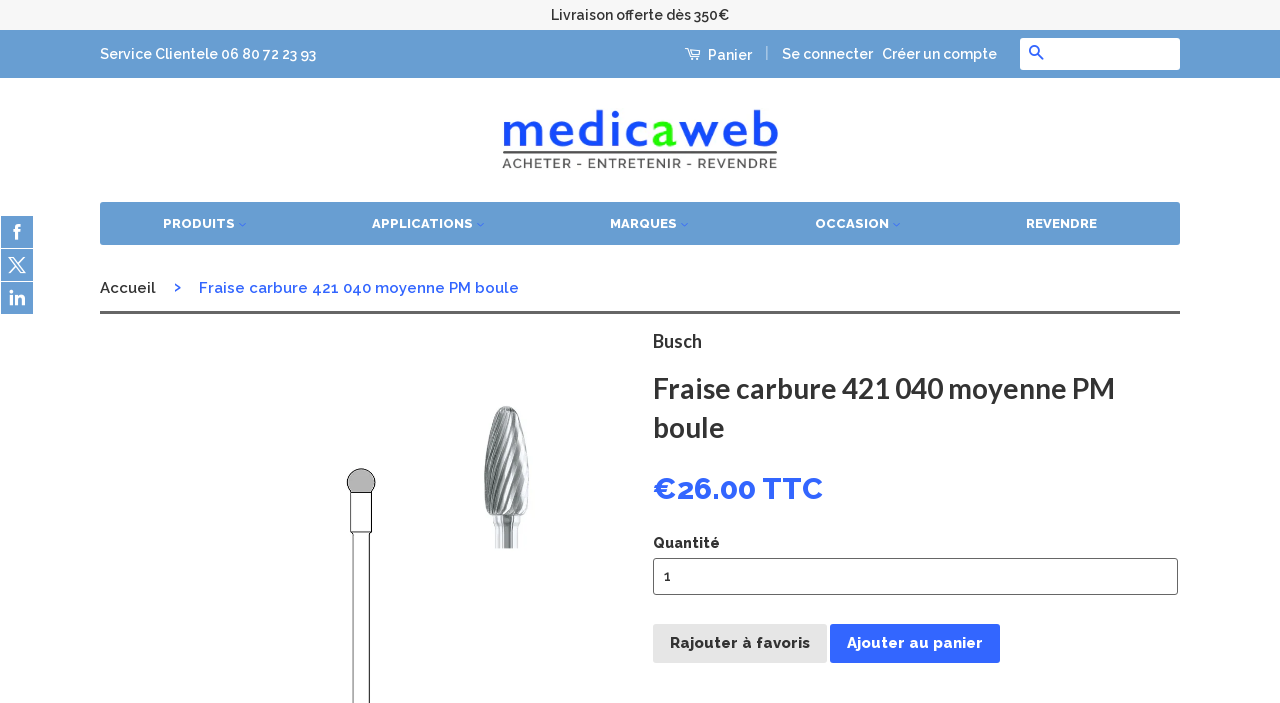

--- FILE ---
content_type: text/html; charset=utf-8
request_url: https://www.medicaweb.fr/products/fraise-tungstene-denture-moyenne-busch-421-040
body_size: 18623
content:
<!doctype html>
<!--[if lt IE 7]><html class="no-js lt-ie9 lt-ie8 lt-ie7" lang="en"> <![endif]-->
<!--[if IE 7]><html class="no-js lt-ie9 lt-ie8" lang="en"> <![endif]-->
<!--[if IE 8]><html class="no-js lt-ie9" lang="en"> <![endif]-->
<!--[if IE 9 ]><html class="ie9 no-js"> <![endif]-->
<!--[if (gt IE 9)|!(IE)]><!--> <html class="no-js"> <!--<![endif]-->
<head>
  
  <!-- Basic page needs ================================================== -->
  <meta charset="utf-8">
  <meta http-equiv="X-UA-Compatible" content="IE=edge,chrome=1">

  

  <!-- Title and description ================================================== -->
  <title>
  Fraise carbure 421 040 moyenne PM boule &ndash; medicaweb
  </title>

  
  <meta name="description" content="Fraise tungstène Busch, série 421, denture moyenne. Vitesse de rotation recommandée :  10.000 - 25.000 t/min Vendu à l&#39;unité. Forme : boule Composition : carbure de tungstène Diamètre : 040 Denture : moyenne Tige : PM Indication(s) : plâtre synthétique, résine Application(s) : façonnage par fraisage Métier(s) : Laborat">
  

  <!-- Social Meta Tags ================================================== -->
  

  <meta property="og:type" content="product">
  <meta property="og:title" content="Fraise carbure 421 040 moyenne PM boule">
  <meta property="og:url" content="https://www.medicaweb.fr/products/fraise-tungstene-denture-moyenne-busch-421-040">
  
  <meta property="og:image" content="http://www.medicaweb.fr/cdn/shop/products/Busch-Fraise-carbure-421-040-moyenne-PM-boule-ref-421040_PM_grande.jpg?v=1469121039">
  <meta property="og:image:secure_url" content="https://www.medicaweb.fr/cdn/shop/products/Busch-Fraise-carbure-421-040-moyenne-PM-boule-ref-421040_PM_grande.jpg?v=1469121039">
  
  <meta property="og:price:amount" content="26.00">
  <meta property="og:price:currency" content="EUR">



  <meta property="og:description" content="Fraise tungstène Busch, série 421, denture moyenne. Vitesse de rotation recommandée :  10.000 - 25.000 t/min Vendu à l&#39;unité. Forme : boule Composition : carbure de tungstène Diamètre : 040 Denture : moyenne Tige : PM Indication(s) : plâtre synthétique, résine Application(s) : façonnage par fraisage Métier(s) : Laborat">


<meta property="og:site_name" content="medicaweb">




  <meta name="twitter:card" content="summary">


  <meta name="twitter:site" content="@anneperradin">


  <meta name="twitter:title" content="Fraise carbure 421 040 moyenne PM boule">
  <meta name="twitter:description" content="Fraise tungstène Busch, série 421, denture moyenne.
Vitesse de rotation recommandée :  10.000 - 25.000 t/min
Vendu à l&#39;unité.
Forme : boule
Composition : carbure de tungstène
Diamètre : 040
Denture : ">
  <meta name="twitter:image" content="https://www.medicaweb.fr/cdn/shop/products/Busch-Fraise-carbure-421-040-moyenne-PM-boule-ref-421040_PM_large.jpg?v=1469121039">
  <meta name="twitter:image:width" content="480">
  <meta name="twitter:image:height" content="480">



  <!-- Helpers ================================================== -->
  <link rel="canonical" href="https://www.medicaweb.fr/products/fraise-tungstene-denture-moyenne-busch-421-040">
  <meta name="viewport" content="width=device-width,initial-scale=1">
  <meta name="theme-color" content="#3366ff">

  

  <!-- CSS ================================================== -->
  <link href="//www.medicaweb.fr/cdn/shop/t/26/assets/timber.scss.css?v=120271625219815696951674769897" rel="stylesheet" type="text/css" media="all" />
  <link href="//www.medicaweb.fr/cdn/shop/t/26/assets/theme.scss.css?v=126754750039029143351674769897" rel="stylesheet" type="text/css" media="all" />

  
  
  
  <link href="//fonts.googleapis.com/css?family=Raleway:600,800" rel="stylesheet" type="text/css" media="all" />


  
    
    
    <link href="//fonts.googleapis.com/css?family=Lato:700" rel="stylesheet" type="text/css" media="all" />
  



  <!-- Header hook for plugins ================================================== -->
  <script>window.performance && window.performance.mark && window.performance.mark('shopify.content_for_header.start');</script><meta id="shopify-digital-wallet" name="shopify-digital-wallet" content="/12349664/digital_wallets/dialog">
<meta name="shopify-checkout-api-token" content="25829536934f2b6c59b9ee2f88cdbf1c">
<meta id="in-context-paypal-metadata" data-shop-id="12349664" data-venmo-supported="false" data-environment="production" data-locale="fr_FR" data-paypal-v4="true" data-currency="EUR">
<link rel="alternate" type="application/json+oembed" href="https://www.medicaweb.fr/products/fraise-tungstene-denture-moyenne-busch-421-040.oembed">
<script async="async" src="/checkouts/internal/preloads.js?locale=fr-FR"></script>
<script id="shopify-features" type="application/json">{"accessToken":"25829536934f2b6c59b9ee2f88cdbf1c","betas":["rich-media-storefront-analytics"],"domain":"www.medicaweb.fr","predictiveSearch":true,"shopId":12349664,"locale":"fr"}</script>
<script>var Shopify = Shopify || {};
Shopify.shop = "medicaweb.myshopify.com";
Shopify.locale = "fr";
Shopify.currency = {"active":"EUR","rate":"1.0"};
Shopify.country = "FR";
Shopify.theme = {"name":"Marketplace 14 janvier 18 Avec CUSTOM FIELD","id":11329667134,"schema_name":null,"schema_version":null,"theme_store_id":null,"role":"main"};
Shopify.theme.handle = "null";
Shopify.theme.style = {"id":null,"handle":null};
Shopify.cdnHost = "www.medicaweb.fr/cdn";
Shopify.routes = Shopify.routes || {};
Shopify.routes.root = "/";</script>
<script type="module">!function(o){(o.Shopify=o.Shopify||{}).modules=!0}(window);</script>
<script>!function(o){function n(){var o=[];function n(){o.push(Array.prototype.slice.apply(arguments))}return n.q=o,n}var t=o.Shopify=o.Shopify||{};t.loadFeatures=n(),t.autoloadFeatures=n()}(window);</script>
<script id="shop-js-analytics" type="application/json">{"pageType":"product"}</script>
<script defer="defer" async type="module" src="//www.medicaweb.fr/cdn/shopifycloud/shop-js/modules/v2/client.init-shop-cart-sync_BcDpqI9l.fr.esm.js"></script>
<script defer="defer" async type="module" src="//www.medicaweb.fr/cdn/shopifycloud/shop-js/modules/v2/chunk.common_a1Rf5Dlz.esm.js"></script>
<script defer="defer" async type="module" src="//www.medicaweb.fr/cdn/shopifycloud/shop-js/modules/v2/chunk.modal_Djra7sW9.esm.js"></script>
<script type="module">
  await import("//www.medicaweb.fr/cdn/shopifycloud/shop-js/modules/v2/client.init-shop-cart-sync_BcDpqI9l.fr.esm.js");
await import("//www.medicaweb.fr/cdn/shopifycloud/shop-js/modules/v2/chunk.common_a1Rf5Dlz.esm.js");
await import("//www.medicaweb.fr/cdn/shopifycloud/shop-js/modules/v2/chunk.modal_Djra7sW9.esm.js");

  window.Shopify.SignInWithShop?.initShopCartSync?.({"fedCMEnabled":true,"windoidEnabled":true});

</script>
<script>(function() {
  var isLoaded = false;
  function asyncLoad() {
    if (isLoaded) return;
    isLoaded = true;
    var urls = ["https:\/\/accessories.w3apps.co\/js\/accessories.js?shop=medicaweb.myshopify.com","\/\/static.zotabox.com\/0\/2\/024d65ec64586ed7a5fdc8e342c4fcd7\/widgets.js?shop=medicaweb.myshopify.com","https:\/\/shopify.webkul.com\/multivendor\/js\/download_prod.js?shop=medicaweb.myshopify.com","https:\/\/shopify.webkul.com\/multivendor\/js\/seller_profile_tag.js?shop=medicaweb.myshopify.com","https:\/\/shopify.webkul.com\/multivendor\/js\/vc_seller_profile.js?shop=medicaweb.myshopify.com","\/\/d1liekpayvooaz.cloudfront.net\/apps\/customizery\/customizery.js?shop=medicaweb.myshopify.com"];
    for (var i = 0; i < urls.length; i++) {
      var s = document.createElement('script');
      s.type = 'text/javascript';
      s.async = true;
      s.src = urls[i];
      var x = document.getElementsByTagName('script')[0];
      x.parentNode.insertBefore(s, x);
    }
  };
  if(window.attachEvent) {
    window.attachEvent('onload', asyncLoad);
  } else {
    window.addEventListener('load', asyncLoad, false);
  }
})();</script>
<script id="__st">var __st={"a":12349664,"offset":-18000,"reqid":"ccba04cf-0835-4781-8e69-f898d08fd491-1769152271","pageurl":"www.medicaweb.fr\/products\/fraise-tungstene-denture-moyenne-busch-421-040","u":"2a55bb19594c","p":"product","rtyp":"product","rid":5919134343};</script>
<script>window.ShopifyPaypalV4VisibilityTracking = true;</script>
<script id="captcha-bootstrap">!function(){'use strict';const t='contact',e='account',n='new_comment',o=[[t,t],['blogs',n],['comments',n],[t,'customer']],c=[[e,'customer_login'],[e,'guest_login'],[e,'recover_customer_password'],[e,'create_customer']],r=t=>t.map((([t,e])=>`form[action*='/${t}']:not([data-nocaptcha='true']) input[name='form_type'][value='${e}']`)).join(','),a=t=>()=>t?[...document.querySelectorAll(t)].map((t=>t.form)):[];function s(){const t=[...o],e=r(t);return a(e)}const i='password',u='form_key',d=['recaptcha-v3-token','g-recaptcha-response','h-captcha-response',i],f=()=>{try{return window.sessionStorage}catch{return}},m='__shopify_v',_=t=>t.elements[u];function p(t,e,n=!1){try{const o=window.sessionStorage,c=JSON.parse(o.getItem(e)),{data:r}=function(t){const{data:e,action:n}=t;return t[m]||n?{data:e,action:n}:{data:t,action:n}}(c);for(const[e,n]of Object.entries(r))t.elements[e]&&(t.elements[e].value=n);n&&o.removeItem(e)}catch(o){console.error('form repopulation failed',{error:o})}}const l='form_type',E='cptcha';function T(t){t.dataset[E]=!0}const w=window,h=w.document,L='Shopify',v='ce_forms',y='captcha';let A=!1;((t,e)=>{const n=(g='f06e6c50-85a8-45c8-87d0-21a2b65856fe',I='https://cdn.shopify.com/shopifycloud/storefront-forms-hcaptcha/ce_storefront_forms_captcha_hcaptcha.v1.5.2.iife.js',D={infoText:'Protégé par hCaptcha',privacyText:'Confidentialité',termsText:'Conditions'},(t,e,n)=>{const o=w[L][v],c=o.bindForm;if(c)return c(t,g,e,D).then(n);var r;o.q.push([[t,g,e,D],n]),r=I,A||(h.body.append(Object.assign(h.createElement('script'),{id:'captcha-provider',async:!0,src:r})),A=!0)});var g,I,D;w[L]=w[L]||{},w[L][v]=w[L][v]||{},w[L][v].q=[],w[L][y]=w[L][y]||{},w[L][y].protect=function(t,e){n(t,void 0,e),T(t)},Object.freeze(w[L][y]),function(t,e,n,w,h,L){const[v,y,A,g]=function(t,e,n){const i=e?o:[],u=t?c:[],d=[...i,...u],f=r(d),m=r(i),_=r(d.filter((([t,e])=>n.includes(e))));return[a(f),a(m),a(_),s()]}(w,h,L),I=t=>{const e=t.target;return e instanceof HTMLFormElement?e:e&&e.form},D=t=>v().includes(t);t.addEventListener('submit',(t=>{const e=I(t);if(!e)return;const n=D(e)&&!e.dataset.hcaptchaBound&&!e.dataset.recaptchaBound,o=_(e),c=g().includes(e)&&(!o||!o.value);(n||c)&&t.preventDefault(),c&&!n&&(function(t){try{if(!f())return;!function(t){const e=f();if(!e)return;const n=_(t);if(!n)return;const o=n.value;o&&e.removeItem(o)}(t);const e=Array.from(Array(32),(()=>Math.random().toString(36)[2])).join('');!function(t,e){_(t)||t.append(Object.assign(document.createElement('input'),{type:'hidden',name:u})),t.elements[u].value=e}(t,e),function(t,e){const n=f();if(!n)return;const o=[...t.querySelectorAll(`input[type='${i}']`)].map((({name:t})=>t)),c=[...d,...o],r={};for(const[a,s]of new FormData(t).entries())c.includes(a)||(r[a]=s);n.setItem(e,JSON.stringify({[m]:1,action:t.action,data:r}))}(t,e)}catch(e){console.error('failed to persist form',e)}}(e),e.submit())}));const S=(t,e)=>{t&&!t.dataset[E]&&(n(t,e.some((e=>e===t))),T(t))};for(const o of['focusin','change'])t.addEventListener(o,(t=>{const e=I(t);D(e)&&S(e,y())}));const B=e.get('form_key'),M=e.get(l),P=B&&M;t.addEventListener('DOMContentLoaded',(()=>{const t=y();if(P)for(const e of t)e.elements[l].value===M&&p(e,B);[...new Set([...A(),...v().filter((t=>'true'===t.dataset.shopifyCaptcha))])].forEach((e=>S(e,t)))}))}(h,new URLSearchParams(w.location.search),n,t,e,['guest_login'])})(!0,!0)}();</script>
<script integrity="sha256-4kQ18oKyAcykRKYeNunJcIwy7WH5gtpwJnB7kiuLZ1E=" data-source-attribution="shopify.loadfeatures" defer="defer" src="//www.medicaweb.fr/cdn/shopifycloud/storefront/assets/storefront/load_feature-a0a9edcb.js" crossorigin="anonymous"></script>
<script data-source-attribution="shopify.dynamic_checkout.dynamic.init">var Shopify=Shopify||{};Shopify.PaymentButton=Shopify.PaymentButton||{isStorefrontPortableWallets:!0,init:function(){window.Shopify.PaymentButton.init=function(){};var t=document.createElement("script");t.src="https://www.medicaweb.fr/cdn/shopifycloud/portable-wallets/latest/portable-wallets.fr.js",t.type="module",document.head.appendChild(t)}};
</script>
<script data-source-attribution="shopify.dynamic_checkout.buyer_consent">
  function portableWalletsHideBuyerConsent(e){var t=document.getElementById("shopify-buyer-consent"),n=document.getElementById("shopify-subscription-policy-button");t&&n&&(t.classList.add("hidden"),t.setAttribute("aria-hidden","true"),n.removeEventListener("click",e))}function portableWalletsShowBuyerConsent(e){var t=document.getElementById("shopify-buyer-consent"),n=document.getElementById("shopify-subscription-policy-button");t&&n&&(t.classList.remove("hidden"),t.removeAttribute("aria-hidden"),n.addEventListener("click",e))}window.Shopify?.PaymentButton&&(window.Shopify.PaymentButton.hideBuyerConsent=portableWalletsHideBuyerConsent,window.Shopify.PaymentButton.showBuyerConsent=portableWalletsShowBuyerConsent);
</script>
<script data-source-attribution="shopify.dynamic_checkout.cart.bootstrap">document.addEventListener("DOMContentLoaded",(function(){function t(){return document.querySelector("shopify-accelerated-checkout-cart, shopify-accelerated-checkout")}if(t())Shopify.PaymentButton.init();else{new MutationObserver((function(e,n){t()&&(Shopify.PaymentButton.init(),n.disconnect())})).observe(document.body,{childList:!0,subtree:!0})}}));
</script>
<link id="shopify-accelerated-checkout-styles" rel="stylesheet" media="screen" href="https://www.medicaweb.fr/cdn/shopifycloud/portable-wallets/latest/accelerated-checkout-backwards-compat.css" crossorigin="anonymous">
<style id="shopify-accelerated-checkout-cart">
        #shopify-buyer-consent {
  margin-top: 1em;
  display: inline-block;
  width: 100%;
}

#shopify-buyer-consent.hidden {
  display: none;
}

#shopify-subscription-policy-button {
  background: none;
  border: none;
  padding: 0;
  text-decoration: underline;
  font-size: inherit;
  cursor: pointer;
}

#shopify-subscription-policy-button::before {
  box-shadow: none;
}

      </style>

<script>window.performance && window.performance.mark && window.performance.mark('shopify.content_for_header.end');</script>

  

<!--[if lt IE 9]>
<script src="//cdnjs.cloudflare.com/ajax/libs/html5shiv/3.7.2/html5shiv.min.js" type="text/javascript"></script>
<script src="//www.medicaweb.fr/cdn/shop/t/26/assets/respond.min.js?v=52248677837542619231520330171" type="text/javascript"></script>
<link href="//www.medicaweb.fr/cdn/shop/t/26/assets/respond-proxy.html" id="respond-proxy" rel="respond-proxy" />
<link href="//www.medicaweb.fr/search?q=f8965a5b98b372ac40f0cfcbda297300" id="respond-redirect" rel="respond-redirect" />
<script src="//www.medicaweb.fr/search?q=f8965a5b98b372ac40f0cfcbda297300" type="text/javascript"></script>
<![endif]-->


  
  <script src="//ajax.googleapis.com/ajax/libs/jquery/1.11.0/jquery.min.js" type="text/javascript"></script>
  <script src="//www.medicaweb.fr/cdn/shop/t/26/assets/modernizr.min.js?v=26620055551102246001520330170" type="text/javascript"></script>
  
  

  
  

<link href="https://monorail-edge.shopifysvc.com" rel="dns-prefetch">
<script>(function(){if ("sendBeacon" in navigator && "performance" in window) {try {var session_token_from_headers = performance.getEntriesByType('navigation')[0].serverTiming.find(x => x.name == '_s').description;} catch {var session_token_from_headers = undefined;}var session_cookie_matches = document.cookie.match(/_shopify_s=([^;]*)/);var session_token_from_cookie = session_cookie_matches && session_cookie_matches.length === 2 ? session_cookie_matches[1] : "";var session_token = session_token_from_headers || session_token_from_cookie || "";function handle_abandonment_event(e) {var entries = performance.getEntries().filter(function(entry) {return /monorail-edge.shopifysvc.com/.test(entry.name);});if (!window.abandonment_tracked && entries.length === 0) {window.abandonment_tracked = true;var currentMs = Date.now();var navigation_start = performance.timing.navigationStart;var payload = {shop_id: 12349664,url: window.location.href,navigation_start,duration: currentMs - navigation_start,session_token,page_type: "product"};window.navigator.sendBeacon("https://monorail-edge.shopifysvc.com/v1/produce", JSON.stringify({schema_id: "online_store_buyer_site_abandonment/1.1",payload: payload,metadata: {event_created_at_ms: currentMs,event_sent_at_ms: currentMs}}));}}window.addEventListener('pagehide', handle_abandonment_event);}}());</script>
<script id="web-pixels-manager-setup">(function e(e,d,r,n,o){if(void 0===o&&(o={}),!Boolean(null===(a=null===(i=window.Shopify)||void 0===i?void 0:i.analytics)||void 0===a?void 0:a.replayQueue)){var i,a;window.Shopify=window.Shopify||{};var t=window.Shopify;t.analytics=t.analytics||{};var s=t.analytics;s.replayQueue=[],s.publish=function(e,d,r){return s.replayQueue.push([e,d,r]),!0};try{self.performance.mark("wpm:start")}catch(e){}var l=function(){var e={modern:/Edge?\/(1{2}[4-9]|1[2-9]\d|[2-9]\d{2}|\d{4,})\.\d+(\.\d+|)|Firefox\/(1{2}[4-9]|1[2-9]\d|[2-9]\d{2}|\d{4,})\.\d+(\.\d+|)|Chrom(ium|e)\/(9{2}|\d{3,})\.\d+(\.\d+|)|(Maci|X1{2}).+ Version\/(15\.\d+|(1[6-9]|[2-9]\d|\d{3,})\.\d+)([,.]\d+|)( \(\w+\)|)( Mobile\/\w+|) Safari\/|Chrome.+OPR\/(9{2}|\d{3,})\.\d+\.\d+|(CPU[ +]OS|iPhone[ +]OS|CPU[ +]iPhone|CPU IPhone OS|CPU iPad OS)[ +]+(15[._]\d+|(1[6-9]|[2-9]\d|\d{3,})[._]\d+)([._]\d+|)|Android:?[ /-](13[3-9]|1[4-9]\d|[2-9]\d{2}|\d{4,})(\.\d+|)(\.\d+|)|Android.+Firefox\/(13[5-9]|1[4-9]\d|[2-9]\d{2}|\d{4,})\.\d+(\.\d+|)|Android.+Chrom(ium|e)\/(13[3-9]|1[4-9]\d|[2-9]\d{2}|\d{4,})\.\d+(\.\d+|)|SamsungBrowser\/([2-9]\d|\d{3,})\.\d+/,legacy:/Edge?\/(1[6-9]|[2-9]\d|\d{3,})\.\d+(\.\d+|)|Firefox\/(5[4-9]|[6-9]\d|\d{3,})\.\d+(\.\d+|)|Chrom(ium|e)\/(5[1-9]|[6-9]\d|\d{3,})\.\d+(\.\d+|)([\d.]+$|.*Safari\/(?![\d.]+ Edge\/[\d.]+$))|(Maci|X1{2}).+ Version\/(10\.\d+|(1[1-9]|[2-9]\d|\d{3,})\.\d+)([,.]\d+|)( \(\w+\)|)( Mobile\/\w+|) Safari\/|Chrome.+OPR\/(3[89]|[4-9]\d|\d{3,})\.\d+\.\d+|(CPU[ +]OS|iPhone[ +]OS|CPU[ +]iPhone|CPU IPhone OS|CPU iPad OS)[ +]+(10[._]\d+|(1[1-9]|[2-9]\d|\d{3,})[._]\d+)([._]\d+|)|Android:?[ /-](13[3-9]|1[4-9]\d|[2-9]\d{2}|\d{4,})(\.\d+|)(\.\d+|)|Mobile Safari.+OPR\/([89]\d|\d{3,})\.\d+\.\d+|Android.+Firefox\/(13[5-9]|1[4-9]\d|[2-9]\d{2}|\d{4,})\.\d+(\.\d+|)|Android.+Chrom(ium|e)\/(13[3-9]|1[4-9]\d|[2-9]\d{2}|\d{4,})\.\d+(\.\d+|)|Android.+(UC? ?Browser|UCWEB|U3)[ /]?(15\.([5-9]|\d{2,})|(1[6-9]|[2-9]\d|\d{3,})\.\d+)\.\d+|SamsungBrowser\/(5\.\d+|([6-9]|\d{2,})\.\d+)|Android.+MQ{2}Browser\/(14(\.(9|\d{2,})|)|(1[5-9]|[2-9]\d|\d{3,})(\.\d+|))(\.\d+|)|K[Aa][Ii]OS\/(3\.\d+|([4-9]|\d{2,})\.\d+)(\.\d+|)/},d=e.modern,r=e.legacy,n=navigator.userAgent;return n.match(d)?"modern":n.match(r)?"legacy":"unknown"}(),u="modern"===l?"modern":"legacy",c=(null!=n?n:{modern:"",legacy:""})[u],f=function(e){return[e.baseUrl,"/wpm","/b",e.hashVersion,"modern"===e.buildTarget?"m":"l",".js"].join("")}({baseUrl:d,hashVersion:r,buildTarget:u}),m=function(e){var d=e.version,r=e.bundleTarget,n=e.surface,o=e.pageUrl,i=e.monorailEndpoint;return{emit:function(e){var a=e.status,t=e.errorMsg,s=(new Date).getTime(),l=JSON.stringify({metadata:{event_sent_at_ms:s},events:[{schema_id:"web_pixels_manager_load/3.1",payload:{version:d,bundle_target:r,page_url:o,status:a,surface:n,error_msg:t},metadata:{event_created_at_ms:s}}]});if(!i)return console&&console.warn&&console.warn("[Web Pixels Manager] No Monorail endpoint provided, skipping logging."),!1;try{return self.navigator.sendBeacon.bind(self.navigator)(i,l)}catch(e){}var u=new XMLHttpRequest;try{return u.open("POST",i,!0),u.setRequestHeader("Content-Type","text/plain"),u.send(l),!0}catch(e){return console&&console.warn&&console.warn("[Web Pixels Manager] Got an unhandled error while logging to Monorail."),!1}}}}({version:r,bundleTarget:l,surface:e.surface,pageUrl:self.location.href,monorailEndpoint:e.monorailEndpoint});try{o.browserTarget=l,function(e){var d=e.src,r=e.async,n=void 0===r||r,o=e.onload,i=e.onerror,a=e.sri,t=e.scriptDataAttributes,s=void 0===t?{}:t,l=document.createElement("script"),u=document.querySelector("head"),c=document.querySelector("body");if(l.async=n,l.src=d,a&&(l.integrity=a,l.crossOrigin="anonymous"),s)for(var f in s)if(Object.prototype.hasOwnProperty.call(s,f))try{l.dataset[f]=s[f]}catch(e){}if(o&&l.addEventListener("load",o),i&&l.addEventListener("error",i),u)u.appendChild(l);else{if(!c)throw new Error("Did not find a head or body element to append the script");c.appendChild(l)}}({src:f,async:!0,onload:function(){if(!function(){var e,d;return Boolean(null===(d=null===(e=window.Shopify)||void 0===e?void 0:e.analytics)||void 0===d?void 0:d.initialized)}()){var d=window.webPixelsManager.init(e)||void 0;if(d){var r=window.Shopify.analytics;r.replayQueue.forEach((function(e){var r=e[0],n=e[1],o=e[2];d.publishCustomEvent(r,n,o)})),r.replayQueue=[],r.publish=d.publishCustomEvent,r.visitor=d.visitor,r.initialized=!0}}},onerror:function(){return m.emit({status:"failed",errorMsg:"".concat(f," has failed to load")})},sri:function(e){var d=/^sha384-[A-Za-z0-9+/=]+$/;return"string"==typeof e&&d.test(e)}(c)?c:"",scriptDataAttributes:o}),m.emit({status:"loading"})}catch(e){m.emit({status:"failed",errorMsg:(null==e?void 0:e.message)||"Unknown error"})}}})({shopId: 12349664,storefrontBaseUrl: "https://www.medicaweb.fr",extensionsBaseUrl: "https://extensions.shopifycdn.com/cdn/shopifycloud/web-pixels-manager",monorailEndpoint: "https://monorail-edge.shopifysvc.com/unstable/produce_batch",surface: "storefront-renderer",enabledBetaFlags: ["2dca8a86"],webPixelsConfigList: [{"id":"157319504","eventPayloadVersion":"v1","runtimeContext":"LAX","scriptVersion":"1","type":"CUSTOM","privacyPurposes":["ANALYTICS"],"name":"Google Analytics tag (migrated)"},{"id":"shopify-app-pixel","configuration":"{}","eventPayloadVersion":"v1","runtimeContext":"STRICT","scriptVersion":"0450","apiClientId":"shopify-pixel","type":"APP","privacyPurposes":["ANALYTICS","MARKETING"]},{"id":"shopify-custom-pixel","eventPayloadVersion":"v1","runtimeContext":"LAX","scriptVersion":"0450","apiClientId":"shopify-pixel","type":"CUSTOM","privacyPurposes":["ANALYTICS","MARKETING"]}],isMerchantRequest: false,initData: {"shop":{"name":"medicaweb","paymentSettings":{"currencyCode":"EUR"},"myshopifyDomain":"medicaweb.myshopify.com","countryCode":"FR","storefrontUrl":"https:\/\/www.medicaweb.fr"},"customer":null,"cart":null,"checkout":null,"productVariants":[{"price":{"amount":26.0,"currencyCode":"EUR"},"product":{"title":"Fraise carbure 421 040 moyenne PM boule","vendor":"Busch","id":"5919134343","untranslatedTitle":"Fraise carbure 421 040 moyenne PM boule","url":"\/products\/fraise-tungstene-denture-moyenne-busch-421-040","type":"Fraise"},"id":"18660083399","image":{"src":"\/\/www.medicaweb.fr\/cdn\/shop\/products\/Busch-Fraise-carbure-421-040-moyenne-PM-boule-ref-421040_PM.jpg?v=1469121039"},"sku":"421040.PM","title":"Default Title","untranslatedTitle":"Default Title"}],"purchasingCompany":null},},"https://www.medicaweb.fr/cdn","fcfee988w5aeb613cpc8e4bc33m6693e112",{"modern":"","legacy":""},{"shopId":"12349664","storefrontBaseUrl":"https:\/\/www.medicaweb.fr","extensionBaseUrl":"https:\/\/extensions.shopifycdn.com\/cdn\/shopifycloud\/web-pixels-manager","surface":"storefront-renderer","enabledBetaFlags":"[\"2dca8a86\"]","isMerchantRequest":"false","hashVersion":"fcfee988w5aeb613cpc8e4bc33m6693e112","publish":"custom","events":"[[\"page_viewed\",{}],[\"product_viewed\",{\"productVariant\":{\"price\":{\"amount\":26.0,\"currencyCode\":\"EUR\"},\"product\":{\"title\":\"Fraise carbure 421 040 moyenne PM boule\",\"vendor\":\"Busch\",\"id\":\"5919134343\",\"untranslatedTitle\":\"Fraise carbure 421 040 moyenne PM boule\",\"url\":\"\/products\/fraise-tungstene-denture-moyenne-busch-421-040\",\"type\":\"Fraise\"},\"id\":\"18660083399\",\"image\":{\"src\":\"\/\/www.medicaweb.fr\/cdn\/shop\/products\/Busch-Fraise-carbure-421-040-moyenne-PM-boule-ref-421040_PM.jpg?v=1469121039\"},\"sku\":\"421040.PM\",\"title\":\"Default Title\",\"untranslatedTitle\":\"Default Title\"}}]]"});</script><script>
  window.ShopifyAnalytics = window.ShopifyAnalytics || {};
  window.ShopifyAnalytics.meta = window.ShopifyAnalytics.meta || {};
  window.ShopifyAnalytics.meta.currency = 'EUR';
  var meta = {"product":{"id":5919134343,"gid":"gid:\/\/shopify\/Product\/5919134343","vendor":"Busch","type":"Fraise","handle":"fraise-tungstene-denture-moyenne-busch-421-040","variants":[{"id":18660083399,"price":2600,"name":"Fraise carbure 421 040 moyenne PM boule","public_title":null,"sku":"421040.PM"}],"remote":false},"page":{"pageType":"product","resourceType":"product","resourceId":5919134343,"requestId":"ccba04cf-0835-4781-8e69-f898d08fd491-1769152271"}};
  for (var attr in meta) {
    window.ShopifyAnalytics.meta[attr] = meta[attr];
  }
</script>
<script class="analytics">
  (function () {
    var customDocumentWrite = function(content) {
      var jquery = null;

      if (window.jQuery) {
        jquery = window.jQuery;
      } else if (window.Checkout && window.Checkout.$) {
        jquery = window.Checkout.$;
      }

      if (jquery) {
        jquery('body').append(content);
      }
    };

    var hasLoggedConversion = function(token) {
      if (token) {
        return document.cookie.indexOf('loggedConversion=' + token) !== -1;
      }
      return false;
    }

    var setCookieIfConversion = function(token) {
      if (token) {
        var twoMonthsFromNow = new Date(Date.now());
        twoMonthsFromNow.setMonth(twoMonthsFromNow.getMonth() + 2);

        document.cookie = 'loggedConversion=' + token + '; expires=' + twoMonthsFromNow;
      }
    }

    var trekkie = window.ShopifyAnalytics.lib = window.trekkie = window.trekkie || [];
    if (trekkie.integrations) {
      return;
    }
    trekkie.methods = [
      'identify',
      'page',
      'ready',
      'track',
      'trackForm',
      'trackLink'
    ];
    trekkie.factory = function(method) {
      return function() {
        var args = Array.prototype.slice.call(arguments);
        args.unshift(method);
        trekkie.push(args);
        return trekkie;
      };
    };
    for (var i = 0; i < trekkie.methods.length; i++) {
      var key = trekkie.methods[i];
      trekkie[key] = trekkie.factory(key);
    }
    trekkie.load = function(config) {
      trekkie.config = config || {};
      trekkie.config.initialDocumentCookie = document.cookie;
      var first = document.getElementsByTagName('script')[0];
      var script = document.createElement('script');
      script.type = 'text/javascript';
      script.onerror = function(e) {
        var scriptFallback = document.createElement('script');
        scriptFallback.type = 'text/javascript';
        scriptFallback.onerror = function(error) {
                var Monorail = {
      produce: function produce(monorailDomain, schemaId, payload) {
        var currentMs = new Date().getTime();
        var event = {
          schema_id: schemaId,
          payload: payload,
          metadata: {
            event_created_at_ms: currentMs,
            event_sent_at_ms: currentMs
          }
        };
        return Monorail.sendRequest("https://" + monorailDomain + "/v1/produce", JSON.stringify(event));
      },
      sendRequest: function sendRequest(endpointUrl, payload) {
        // Try the sendBeacon API
        if (window && window.navigator && typeof window.navigator.sendBeacon === 'function' && typeof window.Blob === 'function' && !Monorail.isIos12()) {
          var blobData = new window.Blob([payload], {
            type: 'text/plain'
          });

          if (window.navigator.sendBeacon(endpointUrl, blobData)) {
            return true;
          } // sendBeacon was not successful

        } // XHR beacon

        var xhr = new XMLHttpRequest();

        try {
          xhr.open('POST', endpointUrl);
          xhr.setRequestHeader('Content-Type', 'text/plain');
          xhr.send(payload);
        } catch (e) {
          console.log(e);
        }

        return false;
      },
      isIos12: function isIos12() {
        return window.navigator.userAgent.lastIndexOf('iPhone; CPU iPhone OS 12_') !== -1 || window.navigator.userAgent.lastIndexOf('iPad; CPU OS 12_') !== -1;
      }
    };
    Monorail.produce('monorail-edge.shopifysvc.com',
      'trekkie_storefront_load_errors/1.1',
      {shop_id: 12349664,
      theme_id: 11329667134,
      app_name: "storefront",
      context_url: window.location.href,
      source_url: "//www.medicaweb.fr/cdn/s/trekkie.storefront.8d95595f799fbf7e1d32231b9a28fd43b70c67d3.min.js"});

        };
        scriptFallback.async = true;
        scriptFallback.src = '//www.medicaweb.fr/cdn/s/trekkie.storefront.8d95595f799fbf7e1d32231b9a28fd43b70c67d3.min.js';
        first.parentNode.insertBefore(scriptFallback, first);
      };
      script.async = true;
      script.src = '//www.medicaweb.fr/cdn/s/trekkie.storefront.8d95595f799fbf7e1d32231b9a28fd43b70c67d3.min.js';
      first.parentNode.insertBefore(script, first);
    };
    trekkie.load(
      {"Trekkie":{"appName":"storefront","development":false,"defaultAttributes":{"shopId":12349664,"isMerchantRequest":null,"themeId":11329667134,"themeCityHash":"10879921124225127510","contentLanguage":"fr","currency":"EUR","eventMetadataId":"755a3b33-f9e9-4baa-bf82-603f2692734f"},"isServerSideCookieWritingEnabled":true,"monorailRegion":"shop_domain","enabledBetaFlags":["65f19447"]},"Session Attribution":{},"S2S":{"facebookCapiEnabled":false,"source":"trekkie-storefront-renderer","apiClientId":580111}}
    );

    var loaded = false;
    trekkie.ready(function() {
      if (loaded) return;
      loaded = true;

      window.ShopifyAnalytics.lib = window.trekkie;

      var originalDocumentWrite = document.write;
      document.write = customDocumentWrite;
      try { window.ShopifyAnalytics.merchantGoogleAnalytics.call(this); } catch(error) {};
      document.write = originalDocumentWrite;

      window.ShopifyAnalytics.lib.page(null,{"pageType":"product","resourceType":"product","resourceId":5919134343,"requestId":"ccba04cf-0835-4781-8e69-f898d08fd491-1769152271","shopifyEmitted":true});

      var match = window.location.pathname.match(/checkouts\/(.+)\/(thank_you|post_purchase)/)
      var token = match? match[1]: undefined;
      if (!hasLoggedConversion(token)) {
        setCookieIfConversion(token);
        window.ShopifyAnalytics.lib.track("Viewed Product",{"currency":"EUR","variantId":18660083399,"productId":5919134343,"productGid":"gid:\/\/shopify\/Product\/5919134343","name":"Fraise carbure 421 040 moyenne PM boule","price":"26.00","sku":"421040.PM","brand":"Busch","variant":null,"category":"Fraise","nonInteraction":true,"remote":false},undefined,undefined,{"shopifyEmitted":true});
      window.ShopifyAnalytics.lib.track("monorail:\/\/trekkie_storefront_viewed_product\/1.1",{"currency":"EUR","variantId":18660083399,"productId":5919134343,"productGid":"gid:\/\/shopify\/Product\/5919134343","name":"Fraise carbure 421 040 moyenne PM boule","price":"26.00","sku":"421040.PM","brand":"Busch","variant":null,"category":"Fraise","nonInteraction":true,"remote":false,"referer":"https:\/\/www.medicaweb.fr\/products\/fraise-tungstene-denture-moyenne-busch-421-040"});
      }
    });


        var eventsListenerScript = document.createElement('script');
        eventsListenerScript.async = true;
        eventsListenerScript.src = "//www.medicaweb.fr/cdn/shopifycloud/storefront/assets/shop_events_listener-3da45d37.js";
        document.getElementsByTagName('head')[0].appendChild(eventsListenerScript);

})();</script>
  <script>
  if (!window.ga || (window.ga && typeof window.ga !== 'function')) {
    window.ga = function ga() {
      (window.ga.q = window.ga.q || []).push(arguments);
      if (window.Shopify && window.Shopify.analytics && typeof window.Shopify.analytics.publish === 'function') {
        window.Shopify.analytics.publish("ga_stub_called", {}, {sendTo: "google_osp_migration"});
      }
      console.error("Shopify's Google Analytics stub called with:", Array.from(arguments), "\nSee https://help.shopify.com/manual/promoting-marketing/pixels/pixel-migration#google for more information.");
    };
    if (window.Shopify && window.Shopify.analytics && typeof window.Shopify.analytics.publish === 'function') {
      window.Shopify.analytics.publish("ga_stub_initialized", {}, {sendTo: "google_osp_migration"});
    }
  }
</script>
<script
  defer
  src="https://www.medicaweb.fr/cdn/shopifycloud/perf-kit/shopify-perf-kit-3.0.4.min.js"
  data-application="storefront-renderer"
  data-shop-id="12349664"
  data-render-region="gcp-us-east1"
  data-page-type="product"
  data-theme-instance-id="11329667134"
  data-theme-name=""
  data-theme-version=""
  data-monorail-region="shop_domain"
  data-resource-timing-sampling-rate="10"
  data-shs="true"
  data-shs-beacon="true"
  data-shs-export-with-fetch="true"
  data-shs-logs-sample-rate="1"
  data-shs-beacon-endpoint="https://www.medicaweb.fr/api/collect"
></script>
</head>

<body id="fraise-carbure-421-040-moyenne-pm-boule" class="template-product" >
  <script>
!function(e){if("function"==typeof define&&define.amd)define(e);else if("object"==typeof exports)module.exports=e();else{var n=window.Cookies,t=window.Cookies=e();t.noConflict=function(){return window.Cookies=n,t}}}(function(){function e(){for(var e=0,n={};e<arguments.length;e++){var t=arguments[e];for(var o in t)n[o]=t[o]}return n}function n(t){function o(n,r,i){var c;if("undefined"!=typeof document){if(arguments.length>1){if(i=e({path:"/"},o.defaults,i),"number"==typeof i.expires){var a=new Date;a.setMilliseconds(a.getMilliseconds()+864e5*i.expires),i.expires=a}try{c=JSON.stringify(r),/^[\{\[]/.test(c)&&(r=c)}catch(s){}return r=t.write?t.write(r,n):encodeURIComponent(String(r)).replace(/%(23|24|26|2B|3A|3C|3E|3D|2F|3F|40|5B|5D|5E|60|7B|7D|7C)/g,decodeURIComponent),n=encodeURIComponent(String(n)),n=n.replace(/%(23|24|26|2B|5E|60|7C)/g,decodeURIComponent),n=n.replace(/[\(\)]/g,escape),document.cookie=[n,"=",r,i.expires&&"; expires="+i.expires.toUTCString(),i.path&&"; path="+i.path,i.domain&&"; domain="+i.domain,i.secure?"; secure":""].join("")}n||(c={});for(var p=document.cookie?document.cookie.split("; "):[],u=/(%[0-9A-Z]{2})+/g,d=0;d<p.length;d++){var f=p[d].split("="),l=f.slice(1).join("=");'"'===l.charAt(0)&&(l=l.slice(1,-1));try{var m=f[0].replace(u,decodeURIComponent);if(l=t.read?t.read(l,m):t(l,m)||l.replace(u,decodeURIComponent),this.json)try{l=JSON.parse(l)}catch(s){}if(n===m){c=l;break}n||(c[m]=l)}catch(s){}}return c}}return o.set=o,o.get=function(e){return o(e)},o.getJSON=function(){return o.apply({json:!0},[].slice.call(arguments))},o.defaults={},o.remove=function(n,t){o(n,"",e(t,{expires:-1}))},o.withConverter=n,o}return n(function(){})});
</script>
  <div class="header-wrap">
    <div class="topbar">
  <div class="wrapper">
    <p>Livraison offerte dès 350€</p>
  </div>
</div>
    <div class="header-bar">
  <div class="wrapper medium-down--hide">
    <div class="large--display-table">
      <div class="header-bar__left large--display-table-cell">
        
          <div class="header-bar__module header-bar__message">
            Service Clientele 06 80 72 23 93
          </div>
        
      </div>

      <div class="header-bar__right large--display-table-cell">
        <div class="header-bar__module">
          <a href="/cart" class="cart-toggle">
            <span class="icon icon-cart header-bar__cart-icon" aria-hidden="true"></span>
            Panier
            <span class="cart-count header-bar__cart-count hidden-count">0</span>
          </a>
          <div class="notification-wrap">
            <div class="added-notification">

            </div>
            <div class="arrow"></div>
          </div>
          
        </div>

        
          <span class="header-bar__sep" aria-hidden="true">|</span>
          <ul class="header-bar__module header-bar__module--list">
            
              <li>
                <a href="/account/login" id="customer_login_link">Se connecter</a>
              </li>
              <li>
                <a href="/account/register" id="customer_register_link">Créer un compte</a>
              </li>
            
          </ul>
        
        
        
          <div class="header-bar__module header-bar__search">
            


  <form action="/search" method="get" class="header-bar__search-form clearfix" role="search">
    
    <input type="search" name="q" value="" aria-label="Rechercher dans la boutique" class="header-bar__search-input">
    <button type="submit" class="btn icon-fallback-text header-bar__search-submit">
      <span class="icon icon-search" aria-hidden="true"></span>
      <span class="fallback-text">Recherche</span>
    </button>
  </form>


          </div>
        

      </div>
    </div>
  </div>
  <div class="wrapper large--hide">
    <button type="button" class="mobile-nav-trigger" id="MobileNavTrigger">
      <span class="icon icon-hamburger" aria-hidden="true"></span>
      Menu
    </button>
    <a href="/cart" class="cart-toggle mobile-cart-toggle">
      <span class="icon icon-cart header-bar__cart-icon" aria-hidden="true"></span>
      Panier <span class="cart-count hidden-count">0</span>
    </a>
  </div>
  <ul id="MobileNav" class="mobile-nav large--hide">
  
  
  
  <li class="mobile-nav__link" aria-haspopup="true">
    
      <a href="/collections" class="mobile-nav__sublist-trigger">
        Produits
        <span class="icon-fallback-text mobile-nav__sublist-expand">
  <span class="icon icon-plus" aria-hidden="true"></span>
  <span class="fallback-text">+</span>
</span>
<span class="icon-fallback-text mobile-nav__sublist-contract">
  <span class="icon icon-minus" aria-hidden="true"></span>
  <span class="fallback-text">-</span>
</span>
      </a>
      <ul class="mobile-nav__sublist">  
        
          <li class="mobile-nav__sublist-link">
            <a href="/collections/fraises">Fraises</a>
          </li>
        
          <li class="mobile-nav__sublist-link">
            <a href="/collections/mandrin">Mandrins</a>
          </li>
        
          <li class="mobile-nav__sublist-link">
            <a href="/collections/polissoirs-disques">Polissoirs & Disques</a>
          </li>
        
          <li class="mobile-nav__sublist-link">
            <a href="/collections/instruments-rotatifs">Instruments Rotatifs</a>
          </li>
        
          <li class="mobile-nav__sublist-link">
            <a href="/collections/materiel">Matériel</a>
          </li>
        
          <li class="mobile-nav__sublist-link">
            <a href="/collections/sieges-1">Sièges</a>
          </li>
        
          <li class="mobile-nav__sublist-link">
            <a href="/collections/hygiene-desinfection">Hygiène & Désinfection</a>
          </li>
        
          <li class="mobile-nav__sublist-link">
            <a href="/collections/entretien">Consommables</a>
          </li>
        
          <li class="mobile-nav__sublist-link">
            <a href="/collections/eclairage">Eclairage</a>
          </li>
        
          <li class="mobile-nav__sublist-link">
            <a href="/collections/accessoires-pieces-detachees">Accessoires & Pièces</a>
          </li>
        
          <li class="mobile-nav__sublist-link">
            <a href="/collections/destockage">Déstockage</a>
          </li>
        
      </ul>
    
  </li>
  
  
  <li class="mobile-nav__link" aria-haspopup="true">
    
      <a href="/" class="mobile-nav__sublist-trigger">
        Applications
        <span class="icon-fallback-text mobile-nav__sublist-expand">
  <span class="icon icon-plus" aria-hidden="true"></span>
  <span class="fallback-text">+</span>
</span>
<span class="icon-fallback-text mobile-nav__sublist-contract">
  <span class="icon icon-minus" aria-hidden="true"></span>
  <span class="fallback-text">-</span>
</span>
      </a>
      <ul class="mobile-nav__sublist">  
        
          <li class="mobile-nav__sublist-link">
            <a href="/collections/abrasion">Abrasion</a>
          </li>
        
          <li class="mobile-nav__sublist-link">
            <a href="/collections/brillantage-lustrage">Brillantage - Lustrage</a>
          </li>
        
          <li class="mobile-nav__sublist-link">
            <a href="/collections/centrage">Centrage</a>
          </li>
        
          <li class="mobile-nav__sublist-link">
            <a href="/collections/chirurgicale">Chirurgicale</a>
          </li>
        
          <li class="mobile-nav__sublist-link">
            <a href="/collections/correction">Correction</a>
          </li>
        
          <li class="mobile-nav__sublist-link">
            <a href="/collections/couper-tronconner">Couper - Tronçonner</a>
          </li>
        
          <li class="mobile-nav__sublist-link">
            <a href="/collections/degrossir">Dégrossir</a>
          </li>
        
          <li class="mobile-nav__sublist-link">
            <a href="/collections/emboutissage">Emboutissage</a>
          </li>
        
          <li class="mobile-nav__sublist-link">
            <a href="/collections/enlever-eliminer">Enlever - Eliminer</a>
          </li>
        
          <li class="mobile-nav__sublist-link">
            <a href="/collections/excavation">Excavation</a>
          </li>
        
          <li class="mobile-nav__sublist-link">
            <a href="/collections/faconnage-traitement">Façonnage - Traitement</a>
          </li>
        
          <li class="mobile-nav__sublist-link">
            <a href="/collections/finition">Finition</a>
          </li>
        
          <li class="mobile-nav__sublist-link">
            <a href="/collections/fraisage">Fraisage</a>
          </li>
        
          <li class="mobile-nav__sublist-link">
            <a href="/collections/generales">Générale</a>
          </li>
        
          <li class="mobile-nav__sublist-link">
            <a href="/collections/lissage">Lissage</a>
          </li>
        
          <li class="mobile-nav__sublist-link">
            <a href="/collections/meuler">Meuler</a>
          </li>
        
          <li class="mobile-nav__sublist-link">
            <a href="/collections/modelage">Modelage</a>
          </li>
        
          <li class="mobile-nav__sublist-link">
            <a href="/collections/nettoyage-sterilisation">Nettoyage - Stérilisation</a>
          </li>
        
          <li class="mobile-nav__sublist-link">
            <a href="/collections/polissage">Polissage</a>
          </li>
        
          <li class="mobile-nav__sublist-link">
            <a href="/collections/preparation">Préparation</a>
          </li>
        
          <li class="mobile-nav__sublist-link">
            <a href="/collections/raccourcir">Raccourcir</a>
          </li>
        
          <li class="mobile-nav__sublist-link">
            <a href="/collections/raclage">Raclage</a>
          </li>
        
          <li class="mobile-nav__sublist-link">
            <a href="/collections/rebasage">Rebasage</a>
          </li>
        
          <li class="mobile-nav__sublist-link">
            <a href="/collections/reduction">Réduction</a>
          </li>
        
          <li class="mobile-nav__sublist-link">
            <a href="/collections/restauration">Restauration</a>
          </li>
        
          <li class="mobile-nav__sublist-link">
            <a href="/collections/retoucher">Retoucher</a>
          </li>
        
          <li class="mobile-nav__sublist-link">
            <a href="/collections/retraite">Retraite</a>
          </li>
        
          <li class="mobile-nav__sublist-link">
            <a href="/collections/separer">Séparer</a>
          </li>
        
          <li class="mobile-nav__sublist-link">
            <a href="/collections/superfinition">Superfinition</a>
          </li>
        
          <li class="mobile-nav__sublist-link">
            <a href="/collections/trepaner">Trépaner</a>
          </li>
        
      </ul>
    
  </li>
  
  
  <li class="mobile-nav__link" aria-haspopup="true">
    
      <a href="/" class="mobile-nav__sublist-trigger">
        Marques
        <span class="icon-fallback-text mobile-nav__sublist-expand">
  <span class="icon icon-plus" aria-hidden="true"></span>
  <span class="fallback-text">+</span>
</span>
<span class="icon-fallback-text mobile-nav__sublist-contract">
  <span class="icon icon-minus" aria-hidden="true"></span>
  <span class="fallback-text">-</span>
</span>
      </a>
      <ul class="mobile-nav__sublist">  
        
          <li class="mobile-nav__sublist-link">
            <a href="/collections/aixin">Aixin</a>
          </li>
        
          <li class="mobile-nav__sublist-link">
            <a href="/collections/baruffaldi">Baruffaldi</a>
          </li>
        
          <li class="mobile-nav__sublist-link">
            <a href="/collections/bcs">BCS</a>
          </li>
        
          <li class="mobile-nav__sublist-link">
            <a href="/collections/belmont">Belmont</a>
          </li>
        
          <li class="mobile-nav__sublist-link">
            <a href="/collections/bien-air">Bien Air</a>
          </li>
        
          <li class="mobile-nav__sublist-link">
            <a href="/collections/busch">Busch</a>
          </li>
        
          <li class="mobile-nav__sublist-link">
            <a href="/collections/capron">Capron</a>
          </li>
        
          <li class="mobile-nav__sublist-link">
            <a href="/collections/coblentz">Coblentz</a>
          </li>
        
          <li class="mobile-nav__sublist-link">
            <a href="/collections/covemat">Covemat</a>
          </li>
        
          <li class="mobile-nav__sublist-link">
            <a href="/collections/edenta">Edenta</a>
          </li>
        
          <li class="mobile-nav__sublist-link">
            <a href="/collections/eloi">Eloi</a>
          </li>
        
          <li class="mobile-nav__sublist-link">
            <a href="/collections/fimet">Fimet</a>
          </li>
        
          <li class="mobile-nav__sublist-link">
            <a href="/collections/hi-cut">Hi-Cut</a>
          </li>
        
          <li class="mobile-nav__sublist-link">
            <a href="/collections/hmce">HMCE</a>
          </li>
        
          <li class="mobile-nav__sublist-link">
            <a href="/collections/khol">Khol</a>
          </li>
        
          <li class="mobile-nav__sublist-link">
            <a href="/collections/madi-medic">Madimedic</a>
          </li>
        
          <li class="mobile-nav__sublist-link">
            <a href="/collections/mestra">Mestra</a>
          </li>
        
          <li class="mobile-nav__sublist-link">
            <a href="/collections/nsk">NSK</a>
          </li>
        
          <li class="mobile-nav__sublist-link">
            <a href="/collections/podia-france">Podia France</a>
          </li>
        
          <li class="mobile-nav__sublist-link">
            <a href="/collections/renfert">Renfert</a>
          </li>
        
          <li class="mobile-nav__sublist-link">
            <a href="/collections/safe">Safe</a>
          </li>
        
          <li class="mobile-nav__sublist-link">
            <a href="/collections/sci-can">Sci Can</a>
          </li>
        
          <li class="mobile-nav__sublist-link">
            <a href="/collections/sidas">Sidas</a>
          </li>
        
          <li class="mobile-nav__sublist-link">
            <a href="/collections/solingen">Solingen</a>
          </li>
        
          <li class="mobile-nav__sublist-link">
            <a href="/collections/stern-podia">Stern Podia</a>
          </li>
        
          <li class="mobile-nav__sublist-link">
            <a href="/collections/swann-morton">Swann-Morton</a>
          </li>
        
          <li class="mobile-nav__sublist-link">
            <a href="/collections/ysis">Ysis</a>
          </li>
        
          <li class="mobile-nav__sublist-link">
            <a href="/collections/zenium">Zenium</a>
          </li>
        
      </ul>
    
  </li>
  
  
  <li class="mobile-nav__link" aria-haspopup="true">
    
      <a href="/collections/occasion" class="mobile-nav__sublist-trigger">
        Occasion
        <span class="icon-fallback-text mobile-nav__sublist-expand">
  <span class="icon icon-plus" aria-hidden="true"></span>
  <span class="fallback-text">+</span>
</span>
<span class="icon-fallback-text mobile-nav__sublist-contract">
  <span class="icon icon-minus" aria-hidden="true"></span>
  <span class="fallback-text">-</span>
</span>
      </a>
      <ul class="mobile-nav__sublist">  
        
          <li class="mobile-nav__sublist-link">
            <a href="/collections/instruments-rotatifs/occasion">Instruments Rotatifs</a>
          </li>
        
          <li class="mobile-nav__sublist-link">
            <a href="/collections/materiel/occasion">Matériel</a>
          </li>
        
          <li class="mobile-nav__sublist-link">
            <a href="/collections/sieges-1/occasion">Sièges</a>
          </li>
        
          <li class="mobile-nav__sublist-link">
            <a href="/collections/hygiene-desinfection/occasion">Hygiène & Désinfection</a>
          </li>
        
          <li class="mobile-nav__sublist-link">
            <a href="/collections/eclairage/occasion">Eclairage</a>
          </li>
        
      </ul>
    
  </li>
  
  
  <li class="mobile-nav__link" aria-haspopup="true">
    
      <a href="https://shopify.webkul.com/multivendor/index.php?p=login" class="mobile-nav">
        Revendre
      </a>
    
  </li>
  
  
  
  
  
  
    
    
    
      
      
      
      <li class="mobile-nav__link" aria-haspopup="true">
  <a href="#" class="mobile-nav__sublist-trigger">
    Marques
    <span class="icon-fallback-text mobile-nav__sublist-expand">
  <span class="icon icon-plus" aria-hidden="true"></span>
  <span class="fallback-text">+</span>
</span>
<span class="icon-fallback-text mobile-nav__sublist-contract">
  <span class="icon icon-minus" aria-hidden="true"></span>
  <span class="fallback-text">-</span>
</span>
  </a>
  <ul class="mobile-nav__sublist">
  
    
      <li class="mobile-nav__sublist-link">
        <a href="/collections/vendors?q=BCS">BCS</a>
      </li>
    
  
    
      <li class="mobile-nav__sublist-link">
        <a href="/collections/vendors?q=Bien%20Air">Bien Air</a>
      </li>
    
  
    
      <li class="mobile-nav__sublist-link">
        <a href="/collections/vendors?q=Busch">Busch</a>
      </li>
    
  
    
      <li class="mobile-nav__sublist-link">
        <a href="/collections/vendors?q=Capron">Capron</a>
      </li>
    
  
    
      <li class="mobile-nav__sublist-link">
        <a href="/collections/vendors?q=Coblentz">Coblentz</a>
      </li>
    
  
    
      <li class="mobile-nav__sublist-link">
        <a href="/collections/vendors?q=Covemat">Covemat</a>
      </li>
    
  
    
      <li class="mobile-nav__sublist-link">
        <a href="/collections/vendors?q=Cuxson">Cuxson</a>
      </li>
    
  
    
      <li class="mobile-nav__sublist-link">
        <a href="/collections/vendors?q=Edenta">Edenta</a>
      </li>
    
  
    
      <li class="mobile-nav__sublist-link">
        <a href="/collections/vendors?q=Eloi">Eloi</a>
      </li>
    
  
    
      <li class="mobile-nav__sublist-link">
        <a href="/collections/vendors?q=Euronda">Euronda</a>
      </li>
    
  
    
      <li class="mobile-nav__sublist-link">
        <a href="/collections/vendors?q=FDMB">FDMB</a>
      </li>
    
  
    
      <li class="mobile-nav__sublist-link">
        <a href="/collections/vendors?q=Herbitas">Herbitas</a>
      </li>
    
  
    
      <li class="mobile-nav__sublist-link">
        <a href="/collections/vendors?q=HMCE">HMCE</a>
      </li>
    
  
    
      <li class="mobile-nav__sublist-link">
        <a href="/collections/vendors?q=Khol">Khol</a>
      </li>
    
  
    
      <li class="mobile-nav__sublist-link">
        <a href="/collections/vendors?q=medicaweb">medicaweb</a>
      </li>
    
  
    
      <li class="mobile-nav__sublist-link">
        <a href="/collections/vendors?q=Mestra">Mestra</a>
      </li>
    
  
    
      <li class="mobile-nav__sublist-link">
        <a href="/collections/vendors?q=NSK">NSK</a>
      </li>
    
  
    
      <li class="mobile-nav__sublist-link">
        <a href="/collections/vendors?q=Sch%C3%BClke+">Schülke+</a>
      </li>
    
  
    
      <li class="mobile-nav__sublist-link">
        <a href="/collections/vendors?q=Susan%20Bold%20Market">Susan Bold Market</a>
      </li>
    
  
  </ul>
</li>


    
  
    
  
  
  
  
  
    
      <li class="mobile-nav__link">
        <a href="/account/login" id="customer_login_link">Se connecter</a>
      </li>
      <li class="mobile-nav__link">
        <a href="/account/register" id="customer_register_link">Créer un compte</a>
      </li>
    
  
  
  <li class="mobile-nav__link">
    
      <div class="header-bar__module header-bar__search">
        


  <form action="/search" method="get" class="header-bar__search-form clearfix" role="search">
    
    <input type="search" name="q" value="" aria-label="Rechercher dans la boutique" class="header-bar__search-input">
    <button type="submit" class="btn icon-fallback-text header-bar__search-submit">
      <span class="icon icon-search" aria-hidden="true"></span>
      <span class="fallback-text">Recherche</span>
    </button>
  </form>


      </div>
    
  </li>
  
</ul>

</div>


    <header class="site-header" role="banner">
      <div class="wrapper">
        <div class="grid--full">
            
              <div class="h1 site-header__logo large--center" itemscope itemtype="http://schema.org/Organization">
            
              
                <a href="/" itemprop="url">
                  <img class="" src="//www.medicaweb.fr/cdn/shop/t/26/assets/logo.png?v=139525091945240991721520330170" alt="medicaweb" itemprop="logo">
                </a>
              
            
              </div>
            
            
              <p class="header-message large--hide">
                <small>Service Clientele 06 80 72 23 93</small>
              </p>
            
        </div>

        <div class="grid--full site-nav-container">
          



<ul class="site-nav" id="AccessibleNav">
  
  
    
    
    
  	
  	<div class="mm-group">
      <li class="site-nav--has-dropdown" aria-haspopup="true">
        <a href="/collections" class="site-nav__link">
          Produits
          <span class="icon-fallback-text">
            <span class="icon icon-arrow-down" aria-hidden="true"></span>
          </span>
        </a>
      </li>
      <div class="mm-dropdown">
        <div class="mm-col left">
          
          
          
          <a href="/collections" class="mm-child-title">Métier</a>
          <ul class="mm-child-list">
           
           
            
           <li>
            <a href="/collections/dentaire" class="">Dentaire</a>
           </li>
            
            
           <li>
            <a href="/collections/podologie-pedicurie" class="">Podologie &amp; Pédicurie</a>
           </li>
            
            
           <li>
            <a href="/collections/laboratoire-de-prothese" class="">Laboratoire de Prothèse</a>
           </li>
            
            
           <li>
            <a href="/collections/endodontie" class="">Endodontie</a>
           </li>
            
            
           <li>
            <a href="/collections/implantologie" class="">Implantologie</a>
           </li>
            
            
           <li>
            <a href="/collections/orthodontie" class="">Orthodontie</a>
           </li>
            
            
           <li>
            <a href="/collections/prophylaxie" class="">Prophylaxie</a>
           </li>
            
           </ul>
          
          
          
        </div>
        <div class="mm-col center">
          <a href="/collections" class="mm-child-title">Produits</a>
          <ul class="mm-child-list split-list">
          
          
            
            <li>
              <a href="/collections/fraises">Fraises</a>
            </li>
            
            <li>
              <a href="/collections/mandrin">Mandrins</a>
            </li>
            
            <li>
              <a href="/collections/polissoirs-disques">Polissoirs & Disques</a>
            </li>
            
            <li>
              <a href="/collections/instruments-rotatifs">Instruments Rotatifs</a>
            </li>
            
            <li>
              <a href="/collections/materiel">Matériel</a>
            </li>
            
            <li>
              <a href="/collections/sieges-1">Sièges</a>
            </li>
            
            <li>
              <a href="/collections/hygiene-desinfection">Hygiène & Désinfection</a>
            </li>
            
            <li>
              <a href="/collections/entretien">Consommables</a>
            </li>
            
            <li>
              <a href="/collections/eclairage">Eclairage</a>
            </li>
            
            <li>
              <a href="/collections/accessoires-pieces-detachees">Accessoires & Pièces</a>
            </li>
            
            <li>
              <a href="/collections/destockage">Déstockage</a>
            </li>
            
            
            
           
         </ul>
       </div>
       <div class="mm-col right mm-img-wrap">
         <img src="//www.medicaweb.fr/cdn/shop/t/26/assets/col-img-1.png?v=29830011927811693221520330168">
       </div>
  	</div>
    </div>
    
  
    
    
    
  	
  	<div class="mm-group">
      <li class="site-nav--has-dropdown" aria-haspopup="true">
        <a href="/" class="site-nav__link">
          Applications
          <span class="icon-fallback-text">
            <span class="icon icon-arrow-down" aria-hidden="true"></span>
          </span>
        </a>
      </li>
      <div class="mm-dropdown">
        <div class="mm-col left">
          
          
          
          <a href="/" class="mm-child-title">Métier</a>
          <ul class="mm-child-list">
           
           
            
           <li>
            <a href="/collections/dentaire" class="">Dentaire</a>
           </li>
            
            
           <li>
            <a href="/collections/podologie-pedicurie" class="">Podologie &amp; Pédicurie</a>
           </li>
            
            
           <li>
            <a href="/collections/laboratoire-de-prothese" class="">Laboratoire de Prothèse</a>
           </li>
            
            
           <li>
            <a href="/collections/endodontie" class="">Endodontie</a>
           </li>
            
            
           <li>
            <a href="/collections/implantologie" class="">Implantologie</a>
           </li>
            
            
           <li>
            <a href="/collections/orthodontie" class="">Orthodontie</a>
           </li>
            
            
           <li>
            <a href="/collections/prophylaxie" class="">Prophylaxie</a>
           </li>
            
           </ul>
          
          
          
        </div>
        <div class="mm-col center">
          <a href="/" class="mm-child-title">Applications</a>
          <ul class="mm-child-list split-list">
          
          
            
            <li>
              <a href="/collections/abrasion">Abrasion</a>
            </li>
            
            <li>
              <a href="/collections/brillantage-lustrage">Brillantage - Lustrage</a>
            </li>
            
            <li>
              <a href="/collections/centrage">Centrage</a>
            </li>
            
            <li>
              <a href="/collections/chirurgicale">Chirurgicale</a>
            </li>
            
            <li>
              <a href="/collections/correction">Correction</a>
            </li>
            
            <li>
              <a href="/collections/couper-tronconner">Couper - Tronçonner</a>
            </li>
            
            <li>
              <a href="/collections/degrossir">Dégrossir</a>
            </li>
            
            <li>
              <a href="/collections/emboutissage">Emboutissage</a>
            </li>
            
            <li>
              <a href="/collections/enlever-eliminer">Enlever - Eliminer</a>
            </li>
            
            <li>
              <a href="/collections/excavation">Excavation</a>
            </li>
            
            <li>
              <a href="/collections/faconnage-traitement">Façonnage - Traitement</a>
            </li>
            
            <li>
              <a href="/collections/finition">Finition</a>
            </li>
            
            <li>
              <a href="/collections/fraisage">Fraisage</a>
            </li>
            
            <li>
              <a href="/collections/generales">Générale</a>
            </li>
            
            <li>
              <a href="/collections/lissage">Lissage</a>
            </li>
            
            <li>
              <a href="/collections/meuler">Meuler</a>
            </li>
            
            <li>
              <a href="/collections/modelage">Modelage</a>
            </li>
            
            <li>
              <a href="/collections/nettoyage-sterilisation">Nettoyage - Stérilisation</a>
            </li>
            
            <li>
              <a href="/collections/polissage">Polissage</a>
            </li>
            
            <li>
              <a href="/collections/preparation">Préparation</a>
            </li>
            
            <li>
              <a href="/collections/raccourcir">Raccourcir</a>
            </li>
            
            <li>
              <a href="/collections/raclage">Raclage</a>
            </li>
            
            <li>
              <a href="/collections/rebasage">Rebasage</a>
            </li>
            
            <li>
              <a href="/collections/reduction">Réduction</a>
            </li>
            
            <li>
              <a href="/collections/restauration">Restauration</a>
            </li>
            
            <li>
              <a href="/collections/retoucher">Retoucher</a>
            </li>
            
            <li>
              <a href="/collections/retraite">Retraite</a>
            </li>
            
            <li>
              <a href="/collections/separer">Séparer</a>
            </li>
            
            <li>
              <a href="/collections/superfinition">Superfinition</a>
            </li>
            
            <li>
              <a href="/collections/trepaner">Trépaner</a>
            </li>
            
            
            
           
         </ul>
       </div>
       <div class="mm-col right mm-img-wrap">
         <img src="//www.medicaweb.fr/cdn/shop/t/26/assets/col-img-2.png?v=170895546619709201191520330168">
       </div>
  	</div>
    </div>
    
  
    
    
    
  	
  	<div class="mm-group">
      <li class="site-nav--has-dropdown" aria-haspopup="true">
        <a href="/" class="site-nav__link">
          Marques
          <span class="icon-fallback-text">
            <span class="icon icon-arrow-down" aria-hidden="true"></span>
          </span>
        </a>
      </li>
      <div class="mm-dropdown">
        <div class="mm-col left">
          
          
          
          <a href="/" class="mm-child-title">Métier</a>
          <ul class="mm-child-list">
           
           
            
           <li>
            <a href="/collections/dentaire" class="">Dentaire</a>
           </li>
            
            
           <li>
            <a href="/collections/podologie-pedicurie" class="">Podologie &amp; Pédicurie</a>
           </li>
            
            
           <li>
            <a href="/collections/laboratoire-de-prothese" class="">Laboratoire de Prothèse</a>
           </li>
            
            
           <li>
            <a href="/collections/endodontie" class="">Endodontie</a>
           </li>
            
            
           <li>
            <a href="/collections/implantologie" class="">Implantologie</a>
           </li>
            
            
           <li>
            <a href="/collections/orthodontie" class="">Orthodontie</a>
           </li>
            
            
           <li>
            <a href="/collections/prophylaxie" class="">Prophylaxie</a>
           </li>
            
           </ul>
          
          
          
        </div>
        <div class="mm-col center">
          <a href="/" class="mm-child-title">Marques</a>
          <ul class="mm-child-list split-list">
          
            
			
            <li><a href="/collections/aixin">Aixin</a></li>

            
            <li><a href="/collections/bcs">BCS</a></li>

            
            <li><a href="/collections/belmont">Belmont</a></li>

            
            <li><a href="/collections/bien-air">Bien Air</a></li>

            
            <li><a href="/collections/busch">Busch</a></li>

            
            <li><a href="/collections/capron">Capron</a></li>

            
            <li><a href="/collections/coblentz">Coblentz</a></li>

            
            <li><a href="/collections/covemat">Covemat</a></li>

            
            <li><a href="/collections/edenta">Edenta</a></li>

            
            <li><a href="/collections/fimet-capron">Fimet / Capron</a></li>

            
            <li><a href="/collections/hmce">HMCE</a></li>

            
            <li><a href="/collections/khol">Khol</a></li>

            
            <li><a href="/collections/mestra">Mestra</a></li>

            
            <li><a href="/collections/nsk">NSK</a></li>

            
            <li><a href="/collections/podia-france">Podia France</a></li>

            
            <li><a href="/collections/renfert">Renfert</a></li>

            
            <li><a href="/collections/sci-can">Sci Can</a></li>

            
            <li><a href="/collections/sidas">Sidas</a></li>

            
            <li><a href="/collections/stern-podia">Stern Podia</a></li>

            
            <li><a href="/collections/zenium">Zenium</a></li>

            
            
          
         </ul>
       </div>
       <div class="mm-col right mm-img-wrap">
         <img src="//www.medicaweb.fr/cdn/shop/t/26/assets/col-img-3.png?v=3909402257501340831520330169">
       </div>
  	</div>
    </div>
    
  
    
    
    
  	
  	<div class="mm-group">
      <li class="site-nav--has-dropdown" aria-haspopup="true">
        <a href="/collections/occasion" class="site-nav__link">
          Occasion
          <span class="icon-fallback-text">
            <span class="icon icon-arrow-down" aria-hidden="true"></span>
          </span>
        </a>
      </li>
      <div class="mm-dropdown">
        <div class="mm-col left">
          
          
          
          <a href="/collections/occasion" class="mm-child-title">Métier</a>
          <ul class="mm-child-list">
           
           
            
           <li>
            <a href="/collections/dentaire/occasion" class="">Dentaire</a>
           </li>
            
            
           <li>
            <a href="/collections/podologie-pedicurie/occasion" class="">Podologie &amp; Pédicurie</a>
           </li>
            
            
           <li>
            <a href="/collections/laboratoire-de-prothese/occasion" class="">Laboratoire de Prothèse</a>
           </li>
            
            
           <li>
            <a href="/collections/endodontie/occasion" class="">Endodontie</a>
           </li>
            
            
           <li>
            <a href="/collections/implantologie/occasion" class="">Implantologie</a>
           </li>
            
            
           <li>
            <a href="/collections/orthodontie/occasion" class="">Orthodontie</a>
           </li>
            
            
           <li>
            <a href="/collections/prophylaxie/occasion" class="">Prophylaxie</a>
           </li>
            
           </ul>
          
          
          
        </div>
        <div class="mm-col center">
          <a href="/collections/occasion" class="mm-child-title">Occasion</a>
          <ul class="mm-child-list split-list">
          
          
            
            <li>
              <a href="/collections/instruments-rotatifs/occasion">Instruments Rotatifs</a>
            </li>
            
            <li>
              <a href="/collections/materiel/occasion">Matériel</a>
            </li>
            
            <li>
              <a href="/collections/sieges-1/occasion">Sièges</a>
            </li>
            
            <li>
              <a href="/collections/hygiene-desinfection/occasion">Hygiène & Désinfection</a>
            </li>
            
            <li>
              <a href="/collections/eclairage/occasion">Eclairage</a>
            </li>
            
            
            
           
         </ul>
       </div>
       <div class="mm-col right mm-img-wrap">
         <img src="//www.medicaweb.fr/cdn/shop/t/26/assets/col-img-4.png?v=67098056689305755881520330169">
       </div>
  	</div>
    </div>
    
  
    
    
    
      <li>
        <a href="https://shopify.webkul.com/multivendor/index.php?p=login" class="site-nav__link">Revendre</a>
      </li>
    
  
</ul>

<script>
  $(".mm-group").hover(function(){
    $(".site-nav--has-dropdown", this).addClass("active");
  	$(".mm-dropdown", this).addClass("active");
  },
  function(){
    $(".site-nav--has-dropdown", this).removeClass("active");
  	$(".mm-dropdown", this).removeClass("active");
  });
</script>
        </div>

      </div>
    </header>
  </div>

  <main class="wrapper main-content" role="main">
    <div class="grid">
      
        <div class="grid__item">
          <!-- bold-product.liquid -->

                     <script>    var bold_hidden_variants = {};    var bold_hidden_options = {};    var bold_option_clean_names = {};    var bold_product_json = {};  </script>       <!-- bold-hidden-variants.liquid --> <script class="bold-remove-on-load">  if(typeof(Bold) !== 'object')    var Bold = {};    if(typeof(Bold.base_variant) !== 'object')    Bold.base_variant = {};         if(typeof(Bold.inventory_lookup) !== 'object')    Bold.inventory_lookup = {};        Bold.base_variant[18660083399] = { id: 18660083399, price: 2600 };               Bold.inventory_lookup[18660083399] = { inventory_management: '', inventory_policy: 'deny', inventory_quantity: 10, available: true };        Bold.inventory_lookup[18660083399] = { inventory_management: Bold.inventory_lookup[Bold.base_variant[18660083399].id].inventory_management, inventory_policy: Bold.inventory_lookup[Bold.base_variant[18660083399].id].inventory_policy, inventory_quantity: Bold.inventory_lookup[Bold.base_variant[18660083399].id].inventory_quantity, available: Bold.inventory_lookup[Bold.base_variant[18660083399].id].available };</script>                                                                                                                                         <script>bold_option_clean_names["Default Title"]="Default Title";</script>    <script>  bold_product_json[5919134343] = {"id":5919134343,"title":"Fraise carbure 421 040 moyenne PM boule","handle":"fraise-tungstene-denture-moyenne-busch-421-040","description":"\u003cp\u003eFraise tungstène Busch, série 421, denture moyenne.\u003c\/p\u003e\n\u003cp\u003eVitesse de rotation recommandée :  10.000 - 25.000 t\/min\u003c\/p\u003e\n\u003cp\u003eVendu à l'unité.\u003c\/p\u003e\n\u003cp\u003e\u003cstrong\u003eForme\u003c\/strong\u003e : boule\u003c\/p\u003e\n\u003cp\u003e\u003cstrong\u003eComposition\u003c\/strong\u003e : carbure de tungstène\u003c\/p\u003e\n\u003cp\u003e\u003cstrong\u003eDiamètre\u003c\/strong\u003e : 040\u003c\/p\u003e\n\u003cp\u003e\u003cstrong\u003eDenture\u003c\/strong\u003e : moyenne\u003c\/p\u003e\n\u003cp\u003e\u003cstrong\u003eTige\u003c\/strong\u003e : PM\u003c\/p\u003e\n\u003cp\u003e\u003cstrong\u003eIndication(s)\u003c\/strong\u003e : plâtre synthétique, résine\u003c\/p\u003e\n\u003cp\u003e\u003cstrong\u003eApplication(s)\u003c\/strong\u003e : façonnage par fraisage\u003c\/p\u003e\n\u003cp\u003e\u003cstrong\u003eMétier(s)\u003c\/strong\u003e : Laboratoire de Prothèses\u003c\/p\u003e\n\u003cp\u003eréf. 421040.PM\u003c\/p\u003e","published_at":"2016-02-18T02:32:00-05:00","created_at":"2016-04-04T09:01:16-04:00","vendor":"Busch","type":"Fraise","tags":["040","421","boule","Busch","carbure de tungstène","façonnage par fraisage","Fraise","Laboratoire de Prothèses","moyenne","plâtre synthétique","PM","résine"],"price":2600,"price_min":2600,"price_max":2600,"available":true,"price_varies":false,"compare_at_price":null,"compare_at_price_min":0,"compare_at_price_max":0,"compare_at_price_varies":false,"variants":[{"id":18660083399,"title":"Default Title","option1":"Default Title","option2":null,"option3":null,"sku":"421040.PM","requires_shipping":true,"taxable":false,"featured_image":null,"available":true,"name":"Fraise carbure 421 040 moyenne PM boule","public_title":null,"options":["Default Title"],"price":2600,"weight":0,"compare_at_price":null,"inventory_quantity":10,"inventory_management":null,"inventory_policy":"deny","barcode":"","requires_selling_plan":false,"selling_plan_allocations":[]}],"images":["\/\/www.medicaweb.fr\/cdn\/shop\/products\/Busch-Fraise-carbure-421-040-moyenne-PM-boule-ref-421040_PM.jpg?v=1469121039"],"featured_image":"\/\/www.medicaweb.fr\/cdn\/shop\/products\/Busch-Fraise-carbure-421-040-moyenne-PM-boule-ref-421040_PM.jpg?v=1469121039","options":["Title"],"media":[{"alt":null,"id":97777582142,"position":1,"preview_image":{"aspect_ratio":1.0,"height":1024,"width":1024,"src":"\/\/www.medicaweb.fr\/cdn\/shop\/products\/Busch-Fraise-carbure-421-040-moyenne-PM-boule-ref-421040_PM.jpg?v=1469121039"},"aspect_ratio":1.0,"height":1024,"media_type":"image","src":"\/\/www.medicaweb.fr\/cdn\/shop\/products\/Busch-Fraise-carbure-421-040-moyenne-PM-boule-ref-421040_PM.jpg?v=1469121039","width":1024}],"requires_selling_plan":false,"selling_plan_groups":[],"content":"\u003cp\u003eFraise tungstène Busch, série 421, denture moyenne.\u003c\/p\u003e\n\u003cp\u003eVitesse de rotation recommandée :  10.000 - 25.000 t\/min\u003c\/p\u003e\n\u003cp\u003eVendu à l'unité.\u003c\/p\u003e\n\u003cp\u003e\u003cstrong\u003eForme\u003c\/strong\u003e : boule\u003c\/p\u003e\n\u003cp\u003e\u003cstrong\u003eComposition\u003c\/strong\u003e : carbure de tungstène\u003c\/p\u003e\n\u003cp\u003e\u003cstrong\u003eDiamètre\u003c\/strong\u003e : 040\u003c\/p\u003e\n\u003cp\u003e\u003cstrong\u003eDenture\u003c\/strong\u003e : moyenne\u003c\/p\u003e\n\u003cp\u003e\u003cstrong\u003eTige\u003c\/strong\u003e : PM\u003c\/p\u003e\n\u003cp\u003e\u003cstrong\u003eIndication(s)\u003c\/strong\u003e : plâtre synthétique, résine\u003c\/p\u003e\n\u003cp\u003e\u003cstrong\u003eApplication(s)\u003c\/strong\u003e : façonnage par fraisage\u003c\/p\u003e\n\u003cp\u003e\u003cstrong\u003eMétier(s)\u003c\/strong\u003e : Laboratoire de Prothèses\u003c\/p\u003e\n\u003cp\u003eréf. 421040.PM\u003c\/p\u003e"};  bold_product_json[5919134343].price = 2600;  bold_product_json[5919134343].price_min = 2600;  bold_product_json[5919134343].price_max = 2600;  bold_product_json[5919134343].price_varies = false;    bold_product_json[5919134343].compare_at_price_min = 0;  bold_product_json[5919134343].compare_at_price_max = 0;  bold_product_json[5919134343].compare_at_price_varies = true;    for (var variant in bold_product_json[5919134343].variants){    bold_product_json[5919134343].variants[variant].inventory_management = Bold.inventory_lookup[bold_product_json[5919134343].variants[variant].id].inventory_management;    bold_product_json[5919134343].variants[variant].inventory_policy = Bold.inventory_lookup[bold_product_json[5919134343].variants[variant].id].inventory_policy;    bold_product_json[5919134343].variants[variant].inventory_quantity = Bold.inventory_lookup[bold_product_json[5919134343].variants[variant].id].inventory_quantity;    bold_product_json[5919134343].variants[variant].available = Bold.inventory_lookup[bold_product_json[5919134343].variants[variant].id].available;  }</script>



<div itemscope itemtype="http://schema.org/Product">

  <meta itemprop="url" content="https://www.medicaweb.fr/products/fraise-tungstene-denture-moyenne-busch-421-040">
  <meta itemprop="image" content="//www.medicaweb.fr/cdn/shop/products/Busch-Fraise-carbure-421-040-moyenne-PM-boule-ref-421040_PM_grande.jpg?v=1469121039">

  <div class="section-header section-header--breadcrumb">
    

<nav class="breadcrumb" role="navigation" aria-label="breadcrumbs">
  <a href="/" title="Retour à la page d&#39;accueil">Accueil</a>

  

    
    <span aria-hidden="true" class="breadcrumb__sep">&rsaquo;</span>
    <span>Fraise carbure 421 040 moyenne PM boule</span>

  
</nav>


  </div>

  <div class="product-single">
    <div class="grid product-single__hero">
      <div class="grid__item large--one-half">
        <div class="product-single__photos" id="ProductPhoto">
          
          <img src="//www.medicaweb.fr/cdn/shop/products/Busch-Fraise-carbure-421-040-moyenne-PM-boule-ref-421040_PM_1024x1024.jpg?v=1469121039" alt="Fraise carbure 421 040 moyenne PM boule" id="ProductPhotoImg" data-zoom="//www.medicaweb.fr/cdn/shop/products/Busch-Fraise-carbure-421-040-moyenne-PM-boule-ref-421040_PM_1024x1024.jpg?v=1469121039">
        </div>
      </div>
      <div class="grid__item large--one-half">
        
        <h3 itemprop="newmarque">Busch</h3>
        <h1 itemprop="name">Fraise carbure 421 040 moyenne PM boule</h1>
        
        <div class="wk_seller_detail clearfix" data-productid ="5919134343" style="display:none; border-bottom:0px solid #666666; border-top:1px solid #666666; padding:5px;"></div><div class='wk-rateit'></div>
        <div class="wk_seller_detail_logo" data-productid ="5919134343"></div>
        <div itemprop="offers" itemscope itemtype="http://schema.org/Offer">
          

          <meta itemprop="priceCurrency" content="EUR">
          <link itemprop="availability" href="http://schema.org/InStock">

          <form action="/cart/add" method="post" enctype="multipart/form-data" id="AddToCartForm">
            <select name="id" id="productSelect" class="product-single__variants">
              
              <!-- bold-hidden-variants.liquid -->
 

                

                  <option  selected="selected"  data-sku="421040.PM" value="18660083399">Default Title - €26.00 EUR</option>

                
              
            </select>

            <div class="product-single__prices">
              <span id="ProductPrice" class="product-single__price" itemprop="price">
                €26.00 TTC
              </span>

              
            </div>
          		
  					<div class="shappify-qty-msg"></div>
 				 
				  
            <div class="product-single__quantity">
              <label for="Quantity" class="quantity-selector">Quantité</label>
              <input type="number" id="Quantity" name="quantity" value="1" min="1" class="quantity-selector">
            </div>

            <span class="btn add-fav">Rajouter à favoris</span>
            <span class="btn rem-fav">Enlever de favoris</span>

            <button type="submit" name="add" id="AddToCart" class="btn" data-cart-add="18660083399">
              <span id="AddToCartText">Ajouter au panier</span>
            </button>
          </form>
        </div>

      </div>
    </div>

    <div class="grid">
      <div class="grid__item large--one-half">
        
      </div>
    </div>
  </div>

  <hr class="hr--clear hr--small">
  <ul class="inline-list tab-switch__nav section-header">
    <li>
      <a href="#desc" data-link="desc" class="tab-switch__trigger h4 section-header__title">Description</a>
    </li>
    <li>
      <a href="#shipping-returns" data-link="shipping-returns" class="tab-switch__trigger h4 section-header__title">shipping & returns</a>
    </li>
 	
     
    
    
    
    

      <li>
        <a href="#review" data-link="review" class="tab-switch__trigger h4 section-header__title">Commentaires</a>
      </li>
    
  </ul>
  <div class="tab-switch__content" data-content="desc">
    <div class="product-description rte" itemprop="description">
      <p>Fraise tungstène Busch, série 421, denture moyenne.</p>
<p>Vitesse de rotation recommandée :  10.000 - 25.000 t/min</p>
<p>Vendu à l'unité.</p>
<p><strong>Forme</strong> : boule</p>
<p><strong>Composition</strong> : carbure de tungstène</p>
<p><strong>Diamètre</strong> : 040</p>
<p><strong>Denture</strong> : moyenne</p>
<p><strong>Tige</strong> : PM</p>
<p><strong>Indication(s)</strong> : plâtre synthétique, résine</p>
<p><strong>Application(s)</strong> : façonnage par fraisage</p>
<p><strong>Métier(s)</strong> : Laboratoire de Prothèses</p>
<p>réf. 421040.PM</p>
      <div class="wk_seller_detail clearfix" data-productid ="5919134343" style="display:none; border-bottom:0px solid #666666; border-top:0px solid #666666; padding:5px;"></div><div class='wk-rateit'></div>
      <div class="wk_seller_detail_logo" data-productid ="5919134343"></div>
      <div class="wk_product_custom_detail clearfix" data-productid ="5919134343" style="display:none; border-bottom:0px solid #666666; border-top:0px solid #666666; padding:5px;"></div>
      <div id="seller-policy-tab" data-productid="5919134343"></div>
      <div class="wk_seller_info clearfix" data-productid="5919134343" style="margin:10px 0;"></div>
   
    </div>
  </div>
  <div class="tab-switch__content" data-content="shipping-returns">
    <p>Livraison en France métropolitaine gratuite pour toute commande supérieur ou égale à 350,00€</p>
    <p></p>
  </div>
  
 
  
  
  
    <div class="tab-switch__content" data-content="review">
      <div id="shopify-product-reviews" class="shopify-product-reviews" data-id="5919134343"></div>
    </div>
  
  	

  
  
  <hr class="hr--clear hr--small">
  <ul class="inline-list tab-switch__nav section-header">
    
    <li>
      <a href="#related" data-toggle="related" class="toggle-switch__trigger h4 section-header__title">Produits Similaires</a>
    </li>
    
    <li>
      <a href="#accessories" data-toggle="accessories" class="toggle-switch__trigger h4 section-header__title">Accessoires</a>
    </li>
  </ul>
  
  <div class="toggle-switch__content" data-toggle-content="related">
    






  <div class="grid-uniform grid-link__container">
    
    
    
    <!-- bold-product.liquid -->





      
        
          
          





















<div class="grid__item large--one-quarter medium--one-quarter small--one-half">
  <a href="/collections/fraises/products/fraise-fissure-cylindre-bout-plat-longue-31l-busch-diam-010" class="grid-link">
    <span class="grid-link__image grid-link__image--product">
      
      
      
      
      <span class="grid-link__image-centered">
        <img src="//www.medicaweb.fr/cdn/shop/products/Busch-Fraise-carbure-31L-010-moyenne-avec-taille-transversale-PM-cylindre-bout-plat-ref-C31L010_PM_large.jpg?v=1470068903" alt="C33L">
      </span>
    </span>
    <p class="grid-link__title">C33L</p>
    <p class="grid-link__meta">
      
      <strong>€32.00 TTC</strong>
      
      
        <br><span class="shopify-product-reviews-badge" data-id="5919121799"></span>
      
    </p>
  </a>
</div>

        
      
    
    <!-- bold-product.liquid -->





      
        
          
          





















<div class="grid__item large--one-quarter medium--one-quarter small--one-half">
  <a href="/collections/fraises/products/foret-helicoidal-special-carbure-busch-007" class="grid-link">
    <span class="grid-link__image grid-link__image--product">
      
      
      
      
      <span class="grid-link__image-centered">
        <img src="//www.medicaweb.fr/cdn/shop/products/Busch-Foret-carbure-4203S-007-Helicoidal-PM-ref-C4203S-007_PM_large.jpg?v=1474716622" alt="Fôret carbure 4203S 007 Hélicoïdal PM">
      </span>
    </span>
    <p class="grid-link__title">Fôret carbure 4203S 007 Hélicoïdal PM</p>
    <p class="grid-link__meta">
      
      <strong>€36.00 TTC</strong>
      
      
        <br><span class="shopify-product-reviews-badge" data-id="5919166343"></span>
      
    </p>
  </a>
</div>

        
      
    
    <!-- bold-product.liquid -->





      
        
          
          





















<div class="grid__item large--one-quarter medium--one-quarter small--one-half">
  <a href="/collections/fraises/products/foret-helicoidal-special-carbure-busch-010" class="grid-link">
    <span class="grid-link__image grid-link__image--product">
      
      
      
      
      <span class="grid-link__image-centered">
        <img src="//www.medicaweb.fr/cdn/shop/products/Busch-Foret-carbure-4203S-010-Helicoidal-PM-ref-C4203S-010_PM_large.jpg?v=1474716742" alt="Fôret carbure 4203S 010 Hélicoïdal PM">
      </span>
    </span>
    <p class="grid-link__title">Fôret carbure 4203S 010 Hélicoïdal PM</p>
    <p class="grid-link__meta">
      
      <strong>€36.00 TTC</strong>
      
      
        <br><span class="shopify-product-reviews-badge" data-id="5919166471"></span>
      
    </p>
  </a>
</div>

        
      
    
    <!-- bold-product.liquid -->





      
        
          
          





















<div class="grid__item large--one-quarter medium--one-quarter small--one-half">
  <a href="/collections/fraises/products/foret-helicoidal-special-carbure-busch-012" class="grid-link">
    <span class="grid-link__image grid-link__image--product">
      
      
      
      
      <span class="grid-link__image-centered">
        <img src="//www.medicaweb.fr/cdn/shop/products/Busch-Foret-carbure-4203S-012-Helicoidal-PM-ref-C4203S-012_PM_large.jpg?v=1474716783" alt="Fôret carbure 4203S 012 Hélicoïdal PM">
      </span>
    </span>
    <p class="grid-link__title">Fôret carbure 4203S 012 Hélicoïdal PM</p>
    <p class="grid-link__meta">
      
      <strong>€36.00 TTC</strong>
      
      
        <br><span class="shopify-product-reviews-badge" data-id="5919166599"></span>
      
    </p>
  </a>
</div>

        
      
    
    <!-- bold-product.liquid -->





      
        
      
    
  </div>






  </div>
  <div class="toggle-switch__content" data-toggle-content="accessories">
    





<p>Aucune accessoire disponible pour ce produit</p>



  </div>

</div>

<script src="//www.medicaweb.fr/cdn/shopifycloud/storefront/assets/themes_support/option_selection-b017cd28.js" type="text/javascript"></script>
<script>
  var selectCallback = function(variant, selector) {
    timber.productPage({
      money_format: "€{{amount}} TTC",
      variant: variant,
      selector: selector,
      translations: {
        add_to_cart : "Ajouter au panier",
        sold_out : "Épuisé",
        unavailable : "Non disponible"
      }
    });
  };

  jQuery(function($) {
    new Shopify.OptionSelectors('productSelect', {
      product: bold_product_json[5919134343],
      onVariantSelected: selectCallback,
      enableHistoryState: true
    });

    // Add label if only one product option and it isn't 'Title'. Could be 'Size'.
    

    // Hide selectors if we only have 1 variant and its title contains 'Default'.
    
      $('.selector-wrapper').hide();
    
    
  });
  
  function showNotification(msg) {
    $(".added-notification").html(msg);
    $(".notification-wrap").addClass("open");

    setTimeout(function(){
      $(".notification-wrap").removeClass("open");
      $(".added-notification").html("");
      $(".arrow").css("left", "none");
    }, 6000); 
  }
  
  $(document).on('cart.requestComplete', function(event, cart) {
    $(".cart-count").html(cart.item_count);
    $(".arrow").css("left", "none");
    showNotification("Added to cart");
  });
    
    // Tabs
  
  
  $(".toggle-switch__content").addClass("is-hidden");
  
  $(".toggle-switch__trigger:eq(0)").addClass("is-active");
  $(".toggle-switch__content:eq(0)").removeClass("is-hidden");
  
  $(".toggle-switch__trigger").click(function(){
    
    //Reset
    $(".toggle-switch__trigger.is-active").removeClass("is-active");
    $(".toggle-switch__content").addClass("is-hidden");
    
    //Show new
    $(this).addClass("is-active");
  	var content = $(this).attr("data-toggle");
    $(".toggle-switch__content[data-toggle-content="+ content +"]").removeClass("is-hidden");
    
  });
  
</script>
<meta name="product-handle" content="fraise-tungstene-denture-moyenne-busch-421-040">
<script>
  $(function() {
    
    if (Cookies("fav") == undefined){
      Cookies("fav", "");
    }
    
    var item = "fraise-tungstene-denture-moyenne-busch-421-040";
    var fav = Cookies.get("fav").split(",");
    if($.inArray(item, fav) < 0 ){
      $(".add-fav").addClass("show");
    }
    else {
      $(".rem-fav").addClass("show");
    }
  
  
  
  $(".add-fav").click(function(){
    var fav = Cookies.get("fav").split(",");
    fav.push(item);
    fav = fav.toString();
    Cookies.set('fav', fav, { expires: 60 });

    $(".arrow").css("left", "120px");
    showNotification("Rajouter à favoris");

                     $(".add-fav").removeClass("show");
    $(".rem-fav").addClass("show");
  });

  $(".rem-fav").click(function(){
    var index = fav.indexOf(item);
    delete fav[index];
    fav = fav.toString();
    Cookies.set('fav', fav, { expires: 60 });

    $(".arrow").css("left", "120px");
    showNotification("Enlever de favoris");

    $(".rem-fav").removeClass("show");
    $(".add-fav").addClass("show");

  });
})
</script>

        </div>
      
    </div>
  </main>

  <footer class="site-footer small--text-center" role="contentinfo">

    <div class="wrapper">

      <div class="grid-uniform ">

        
        
        
        
        
        

        

        
          <div class="grid__item large--one-quarter medium--one-half">
            <h4>Liens rapides</h4>
            <ul class="site-footer__links">
              
                <li><a href="/search">Rechercher</a></li>
              
                <li><a href="https://shopify.webkul.com/multivendor/?sid=6138">Espace Vendeur</a></li>
              
                <li><a href="/pages/a-propos-de-nous">A Propos de Nous</a></li>
              
                <li><a href="/pages/conditions-generales-de-vente">CGV</a></li>
              
                <li><a href="/pages/mentions-legales">Mentions Légales</a></li>
              
            </ul>
          </div>
        

        
          <div class="grid__item large--one-quarter medium--one-half">
            <h4>Suivez-nous</h4>
              
              <ul class="inline-list social-icons">
                
                  <li>
                    <a class="icon-fallback-text" href="https://twitter.com/anneperradin" title="medicaweb sur Twitter">
                      <span class="icon icon-twitter" aria-hidden="true"></span>
                      <span class="fallback-text">Twitter</span>
                    </a>
                  </li>
                
                
                  <li>
                    <a class="icon-fallback-text" href="https://www.facebook.com/Medicaweb-1742047356050409/" title="medicaweb sur Facebook">
                      <span class="icon icon-facebook" aria-hidden="true"></span>
                      <span class="fallback-text">Facebook</span>
                    </a>
                  </li>
                
                
                
                  <li>
                    <a class="icon-fallback-text" href="https://plus.google.com/110742329740455572745" title="medicaweb sur Google Plus" rel="publisher">
                      <span class="icon icon-google_plus" aria-hidden="true"></span>
                      <span class="fallback-text">Google</span>
                    </a>
                  </li>
                
                
                  <li>
                    <a class="icon-fallback-text" href="https://www.instagram.com/medicaweb/" title="medicaweb sur Instagram">
                      <span class="icon icon-instagram" aria-hidden="true"></span>
                      <span class="fallback-text">Instagram</span>
                    </a>
                  </li>
                
                
                
                
                
                
              </ul>
          </div>
        

        
          <div class="grid__item large--one-quarter medium--one-half">
            <h4>Contactez-nous</h4>
            <div class="rte">Service Clientèle 06 80 72 23 93</div>
          </div>
        

        
          <div class="grid__item large--one-quarter medium--one-half">
            <h4>Newsletter</h4>
            <p>Inscrivez-vous pour recevoir des offres promotionnelles</p>
            

  <div class="form-vertical small--hide">
    <form method="post" action="/contact#contact_form" id="contact_form" accept-charset="UTF-8" class="contact-form"><input type="hidden" name="form_type" value="customer" /><input type="hidden" name="utf8" value="✓" />
      
      
        <input type="hidden" name="contact[tags]" value="newsletter">
        <input type="email" value="" placeholder="votre-email@exemple.com" name="contact[email]" id="Email" class="input-group-field" aria-label="votre-email@exemple.com" autocorrect="off" autocapitalize="off">
        <input type="submit" class="btn" name="subscribe" id="subscribe" value="S&#39;inscrire">
      
    </form>
  </div> 
  <div class="form-vertical large--hide medium--hide">
    <form method="post" action="/contact#contact_form" id="contact_form" accept-charset="UTF-8" class="contact-form"><input type="hidden" name="form_type" value="customer" /><input type="hidden" name="utf8" value="✓" />
      
      
        <input type="hidden" name="contact[tags]" value="newsletter">
        <div class="input-group">
          <input type="email" value="" placeholder="votre-email@exemple.com" name="contact[email]" id="Email" class="input-group-field" aria-label="votre-email@exemple.com" autocorrect="off" autocapitalize="off">
          <span class="input-group-btn">
            <button type="submit" class="btn" name="commit" id="subscribe">S&#39;inscrire</button>
          </span>
        </div>
      
    </form>
  </div>  



          </div>
        
      </div>

      <hr>

      <div class="grid">
        <div class="grid__item large--one-half large--text-left medium-down--text-center">
          <p class="site-footer__links">Droit d&#39;auteur &copy; 2026, <a href="/" title="">medicaweb</a>. <a target="_blank" rel="nofollow" href="https://fr.shopify.com?utm_campaign=poweredby&amp;utm_medium=shopify&amp;utm_source=onlinestore">Commerce électronique propulsé par Shopify</a></p>
        </div>
        
          <div class="grid__item large--one-half large--text-right medium-down--text-center">
            <ul class="inline-list payment-icons">
              
                <li>
                  <span class="icon-fallback-text">
                    <span class="icon icon-paypal" aria-hidden="true"></span>
                    <span class="fallback-text">paypal</span>
                  </span>
                </li>
              
            </ul>
          </div>
        
      </div>

    </div>

  </footer>

  
  
  

  

  <script src="//www.medicaweb.fr/cdn/shop/t/26/assets/fastclick.min.js?v=29723458539410922371520330169" type="text/javascript"></script>
  <script src="//www.medicaweb.fr/cdn/shop/t/26/assets/timber.js?v=102225450202256654781520330175" type="text/javascript"></script>
  <script src="//www.medicaweb.fr/cdn/shop/t/26/assets/theme.js?v=143868493521073351701520330175" type="text/javascript"></script>

  
    
  

  

  
    <script src="//www.medicaweb.fr/cdn/shop/t/26/assets/jquery.zoom.min.js?v=7098547149633335911520330170" type="text/javascript"></script>
  
  
  <!-- Include Cart.js -->
  <script src="//www.medicaweb.fr/cdn/shop/t/26/assets/cart.js?v=108928742331024798611520330168" type="text/javascript"></script>

  <!-- Initialise Cart.js once the page has loaded -->
  <script type="text/javascript">
    jQuery(function() {
      CartJS.init({"note":null,"attributes":{},"original_total_price":0,"total_price":0,"total_discount":0,"total_weight":0.0,"item_count":0,"items":[],"requires_shipping":false,"currency":"EUR","items_subtotal_price":0,"cart_level_discount_applications":[],"checkout_charge_amount":0});
    });
  </script>
  


</body>
</html>
